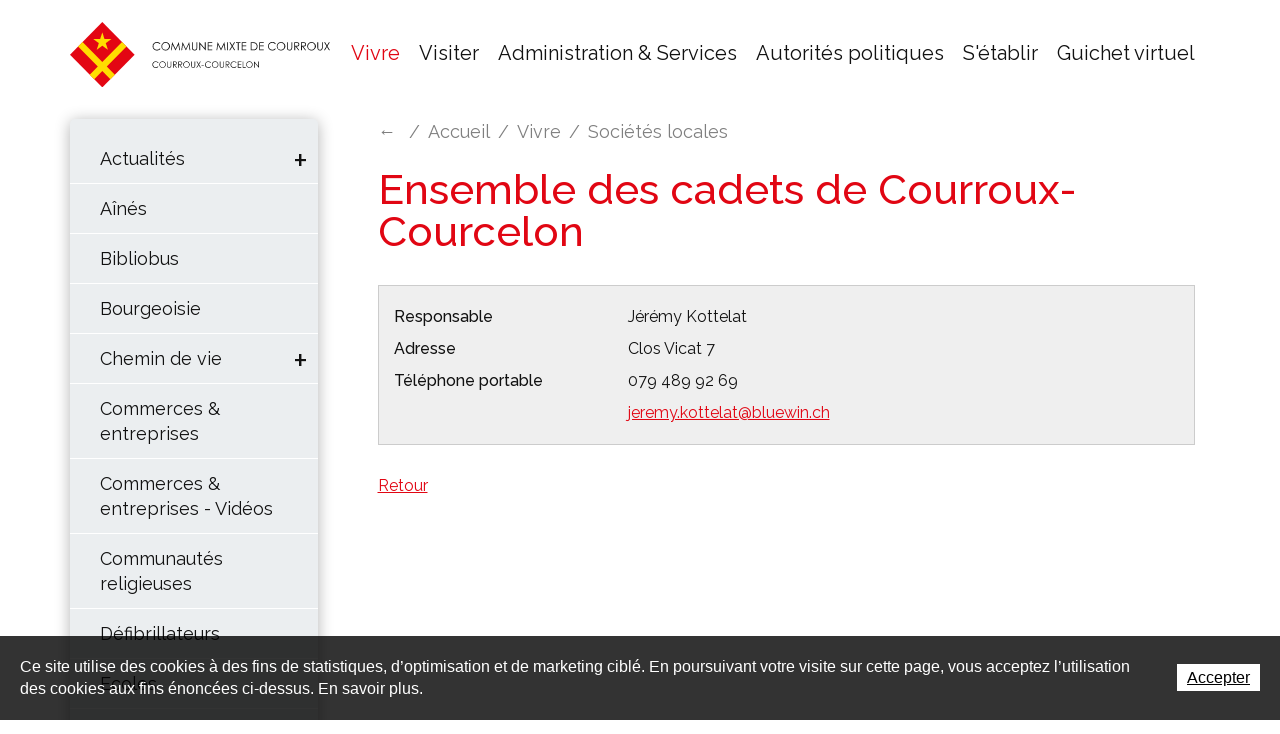

--- FILE ---
content_type: text/html; charset=utf-8
request_url: https://www.courroux.ch/fr/Vivre/Societes-locales/Ensemble-des-cadets-de-Courroux-Courcelon.html
body_size: 18496
content:
<!DOCTYPE html>
<!--	// Powered by IceCube2.NET The most Time and Cost effective WCM - http://www.icecube2.net   -->
<html xmlns="http://www.w3.org/1999/xhtml" xmlns:fb="http://www.facebook.com/2008/fbml" lang="fr-CH" xml:lang="fr-CH">
<head><!-- ICVHDOC:620a77b2-0dc8-4c2c-bca4-d076513c594b,2.15.0.63,19.11.2025 20:51:55 -->
<!--V28 CSS3 buttons-->
<style type="text/css">
@font-face{ 
    font-family:'IceCubeIconsFont';font-weight:normal;font-style:normal; 
    src:url('//static-hostsolutions-ch.s3.amazonaws.com/IceCube/IceCubeIconsFont/IceCubeIconsFont.eot'); 
    src:url('//static-hostsolutions-ch.s3.amazonaws.com/IceCube/IceCubeIconsFont/IceCubeIconsFont.eot?#iefix') format('embedded-opentype'), 
        url('//static-hostsolutions-ch.s3.amazonaws.com/IceCube/IceCubeIconsFont/IceCubeIconsFont.woff') format('woff'), 
        url('//static-hostsolutions-ch.s3.amazonaws.com/IceCube/IceCubeIconsFont/IceCubeIconsFont.ttf') format('truetype'), 
        url('//static-hostsolutions-ch.s3.amazonaws.com/IceCube/IceCubeIconsFont/IceCubeIconsFont.svg#IceCubeIconsFont') format('svg');     
}
[data-icon]:before { font-family:'IceCubeIconsFont';content:attr(data-icon);speak:none;font-weight:normal;font-variant:normal;text-transform:none;line-height:1;-webkit-font-smoothing:antialiased;-moz-osx-font-smoothing:grayscale;margin-right:4px; }
</style>
<!--[if lte IE 7]><script type="text/javascript" src="//static-hostsolutions-ch.s3.amazonaws.com/IceCube/IceCubeIconsFont/lte-ie7.js"></script><![endif]-->

<!--/V28 CSS3 buttons-->




 
	<meta charset="utf-8">
	<meta http-equiv="x-ua-compatible" content="ie=edge">
	
	<title>Ensemble des cadets de Courroux-Courcelon</title>
	
	<meta name="viewport" content="width=device-width, initial-scale=1.0">
	
	<style type="text/css">
@charset "utf-8";
#navigation ul,.owl-carousel,.subnavigation ul{list-style-type:none}hr,img{border:0}body,figure{margin:0}.sr-only,td,th{padding:0}html{font-family:sans-serif;-ms-text-size-adjust:100%;-webkit-text-size-adjust:100%}article,aside,details,figcaption,figure,footer,header,hgroup,main,menu,nav,section,summary{display:block}audio,canvas,progress,video{display:inline-block;vertical-align:baseline}audio:not([controls]){display:none;height:0}[hidden],template{display:none}a{background-color:transparent}a:active,a:hover{outline:0}abbr[title]{border-bottom:1px dotted}b,optgroup,strong{font-weight:700}dfn{font-style:italic}mark{background:#ff0;color:#000}small{font-size:80%}sub,sup{font-size:75%;line-height:0;position:relative;vertical-align:baseline}.container-table,img{vertical-align:middle}sup{top:-.5em}sub{bottom:-.25em}svg:not(:root){overflow:hidden}hr{-webkit-box-sizing:content-box;-moz-box-sizing:content-box;box-sizing:content-box;height:0;margin-top:20px;margin-bottom:20px;border-top:1px solid #eee}pre,textarea{overflow:auto}code,kbd,pre,samp{font-family:monospace,monospace;font-size:1em}button,input,optgroup,select,textarea{color:inherit;font:inherit;margin:0}button,html input[type=button],input[type=reset],input[type=submit]{-webkit-appearance:button;cursor:pointer}button[disabled],html input[disabled]{cursor:default}button::-moz-focus-inner,input::-moz-focus-inner{border:0;padding:0}input[type=checkbox],input[type=radio]{-webkit-box-sizing:border-box;-moz-box-sizing:border-box;box-sizing:border-box;padding:0;vertical-align:sub}input[type=number]::-webkit-inner-spin-button,input[type=number]::-webkit-outer-spin-button{height:auto}input[type=search]{-webkit-appearance:textfield;-webkit-box-sizing:content-box;-moz-box-sizing:content-box;box-sizing:content-box}input[type=search]::-webkit-search-cancel-button,input[type=search]::-webkit-search-decoration{-webkit-appearance:none}table{border-collapse:collapse;border-spacing:0}*,:after,:before{-webkit-box-sizing:border-box;-moz-box-sizing:border-box;box-sizing:border-box}button,input,select,textarea{font-family:inherit;font-size:inherit;line-height:inherit}.img-responsive{display:block;max-width:100%;height:auto}.breadcrumb>li,.list-inline>li,.pagination{display:inline-block}.img-circle{border-radius:50%}.sr-only{position:absolute;width:1px;height:1px;margin:-1px;overflow:hidden;clip:rect(0,0,0,0);border:0}.sr-only-focusable:active,.sr-only-focusable:focus{position:static;width:auto;height:auto;margin:0;overflow:visible;clip:auto}.container,.container-fluid{margin-right:auto;margin-left:auto;padding-left:15px;padding-right:15px}.list-inline,.list-unstyled{padding-left:0;list-style:none}[role=button]{cursor:pointer}ol,ul{margin-top:0;margin-bottom:10px}ol ol,ol ul,ul ol,ul ul{margin-bottom:0}.list-inline{margin-left:-5px}.list-inline>li{padding-right:5px;padding-left:5px}.row{margin-left:-15px;margin-right:-15px}@media (min-width:768px){.container,.og-expander-inner{width:100%;padding-left:15px;padding-right:15px}}@media (min-width:992px){.container,.og-expander-inner{width:970px;padding-left:15px;padding-right:15px}}@media (min-width:1200px){.container,.og-expander-inner{width:1170px}}@media (min-width:1400px){.container,.og-expander-inner{width:1370px}.container,.container-fluid,.og-expander-inner{padding-left:15px;padding-right:15px}.row{margin-left:-15px;margin-right:-15px}}@media screen and (min-width:1600px){.container,.og-expander-inner{width:1570px}}@media screen and (min-width:1800px){.container,.og-expander-inner{width:1770px}}.col-lg-1,.col-lg-10,.col-lg-11,.col-lg-12,.col-lg-2,.col-lg-3,.col-lg-4,.col-lg-5,.col-lg-6,.col-lg-7,.col-lg-8,.col-lg-9,.col-md-1,.col-md-10,.col-md-11,.col-md-12,.col-md-2,.col-md-3,.col-md-4,.col-md-5,.col-md-6,.col-md-7,.col-md-8,.col-md-9,.col-sm-1,.col-sm-10,.col-sm-11,.col-sm-12,.col-sm-2,.col-sm-3,.col-sm-4,.col-sm-5,.col-sm-6,.col-sm-7,.col-sm-8,.col-sm-9,.col-xs-1,.col-xs-10,.col-xs-11,.col-xs-12,.col-xs-2,.col-xs-3,.col-xs-4,.col-xs-5,.col-xs-6,.col-xs-7,.col-xs-8,.col-xs-9{position:relative;min-height:1px;padding-left:15px;padding-right:15px}@media (min-width:1400px){.col-lg-1,.col-lg-10,.col-lg-11,.col-lg-12,.col-lg-2,.col-lg-3,.col-lg-4,.col-lg-5,.col-lg-6,.col-lg-7,.col-lg-8,.col-lg-9,.col-md-1,.col-md-10,.col-md-11,.col-md-12,.col-md-2,.col-md-3,.col-md-4,.col-md-5,.col-md-6,.col-md-7,.col-md-8,.col-md-9,.col-sm-1,.col-sm-10,.col-sm-11,.col-sm-12,.col-sm-2,.col-sm-3,.col-sm-4,.col-sm-5,.col-sm-6,.col-sm-7,.col-sm-8,.col-sm-9,.col-xs-1,.col-xs-10,.col-xs-11,.col-xs-12,.col-xs-2,.col-xs-3,.col-xs-4,.col-xs-5,.col-xs-6,.col-xs-7,.col-xs-8,.col-xs-9{padding-left:15px;padding-right:15px}}.col-xs-1,.col-xs-10,.col-xs-11,.col-xs-12,.col-xs-2,.col-xs-3,.col-xs-4,.col-xs-5,.col-xs-6,.col-xs-7,.col-xs-8,.col-xs-9{float:left}.col-xs-12{width:100%}.col-xs-11{width:91.66666667%}.col-xs-10{width:83.33333333%}.col-xs-9{width:75%}.col-xs-8{width:66.66666667%}.col-xs-7{width:58.33333333%}.col-xs-6{width:50%}.col-xs-5{width:41.66666667%}.col-xs-4{width:33.33333333%}.col-xs-3{width:25%}.col-xs-2{width:16.66666667%}.col-xs-1{width:8.33333333%}.col-xs-pull-12{right:100%}.col-xs-pull-11{right:91.66666667%}.col-xs-pull-10{right:83.33333333%}.col-xs-pull-9{right:75%}.col-xs-pull-8{right:66.66666667%}.col-xs-pull-7{right:58.33333333%}.col-xs-pull-6{right:50%}.col-xs-pull-5{right:41.66666667%}.col-xs-pull-4{right:33.33333333%}.col-xs-pull-3{right:25%}.col-xs-pull-2{right:16.66666667%}.col-xs-pull-1{right:8.33333333%}.col-xs-pull-0{right:auto}.col-xs-push-12{left:100%}.col-xs-push-11{left:91.66666667%}.col-xs-push-10{left:83.33333333%}.col-xs-push-9{left:75%}.col-xs-push-8{left:66.66666667%}.col-xs-push-7{left:58.33333333%}.col-xs-push-6{left:50%}.col-xs-push-5{left:41.66666667%}.col-xs-push-4{left:33.33333333%}.col-xs-push-3{left:25%}.col-xs-push-2{left:16.66666667%}.col-xs-push-1{left:8.33333333%}.col-xs-push-0{left:auto}.col-xs-offset-12{margin-left:100%}.col-xs-offset-11{margin-left:91.66666667%}.col-xs-offset-10{margin-left:83.33333333%}.col-xs-offset-9{margin-left:75%}.col-xs-offset-8{margin-left:66.66666667%}.col-xs-offset-7{margin-left:58.33333333%}.col-xs-offset-6{margin-left:50%}.col-xs-offset-5{margin-left:41.66666667%}.col-xs-offset-4{margin-left:33.33333333%}.col-xs-offset-3{margin-left:25%}.col-xs-offset-2{margin-left:16.66666667%}.col-xs-offset-1{margin-left:8.33333333%}.col-xs-offset-0{margin-left:0}@media (min-width:768px){.col-sm-1,.col-sm-10,.col-sm-11,.col-sm-12,.col-sm-2,.col-sm-3,.col-sm-4,.col-sm-5,.col-sm-6,.col-sm-7,.col-sm-8,.col-sm-9{float:left}.col-sm-12{width:100%}.col-sm-11{width:91.66666667%}.col-sm-10{width:83.33333333%}.col-sm-9{width:75%}.col-sm-8{width:66.66666667%}.col-sm-7{width:58.33333333%}.col-sm-6{width:50%}.col-sm-5{width:41.66666667%}.col-sm-4{width:33.33333333%}.col-sm-3{width:25%}.col-sm-2{width:16.66666667%}.col-sm-1{width:8.33333333%}.col-sm-pull-12{right:100%}.col-sm-pull-11{right:91.66666667%}.col-sm-pull-10{right:83.33333333%}.col-sm-pull-9{right:75%}.col-sm-pull-8{right:66.66666667%}.col-sm-pull-7{right:58.33333333%}.col-sm-pull-6{right:50%}.col-sm-pull-5{right:41.66666667%}.col-sm-pull-4{right:33.33333333%}.col-sm-pull-3{right:25%}.col-sm-pull-2{right:16.66666667%}.col-sm-pull-1{right:8.33333333%}.col-sm-pull-0{right:auto}.col-sm-push-12{left:100%}.col-sm-push-11{left:91.66666667%}.col-sm-push-10{left:83.33333333%}.col-sm-push-9{left:75%}.col-sm-push-8{left:66.66666667%}.col-sm-push-7{left:58.33333333%}.col-sm-push-6{left:50%}.col-sm-push-5{left:41.66666667%}.col-sm-push-4{left:33.33333333%}.col-sm-push-3{left:25%}.col-sm-push-2{left:16.66666667%}.col-sm-push-1{left:8.33333333%}.col-sm-push-0{left:auto}.col-sm-offset-12{margin-left:100%}.col-sm-offset-11{margin-left:91.66666667%}.col-sm-offset-10{margin-left:83.33333333%}.col-sm-offset-9{margin-left:75%}.col-sm-offset-8{margin-left:66.66666667%}.col-sm-offset-7{margin-left:58.33333333%}.col-sm-offset-6{margin-left:50%}.col-sm-offset-5{margin-left:41.66666667%}.col-sm-offset-4{margin-left:33.33333333%}.col-sm-offset-3{margin-left:25%}.col-sm-offset-2{margin-left:16.66666667%}.col-sm-offset-1{margin-left:8.33333333%}.col-sm-offset-0{margin-left:0}}@media (min-width:992px){.col-md-1,.col-md-10,.col-md-11,.col-md-12,.col-md-2,.col-md-3,.col-md-4,.col-md-5,.col-md-6,.col-md-7,.col-md-8,.col-md-9{float:left}.col-md-12{width:100%}.col-md-11{width:91.66666667%}.col-md-10{width:83.33333333%}.col-md-9{width:75%}.col-md-8{width:66.66666667%}.col-md-7{width:58.33333333%}.col-md-6{width:50%}.col-md-5{width:41.66666667%}.col-md-4{width:33.33333333%}.col-md-3{width:25%}.col-md-2{width:16.66666667%}.col-md-1{width:8.33333333%}.col-md-pull-12{right:100%}.col-md-pull-11{right:91.66666667%}.col-md-pull-10{right:83.33333333%}.col-md-pull-9{right:75%}.col-md-pull-8{right:66.66666667%}.col-md-pull-7{right:58.33333333%}.col-md-pull-6{right:50%}.col-md-pull-5{right:41.66666667%}.col-md-pull-4{right:33.33333333%}.col-md-pull-3{right:25%}.col-md-pull-2{right:16.66666667%}.col-md-pull-1{right:8.33333333%}.col-md-pull-0{right:auto}.col-md-push-12{left:100%}.col-md-push-11{left:91.66666667%}.col-md-push-10{left:83.33333333%}.col-md-push-9{left:75%}.col-md-push-8{left:66.66666667%}.col-md-push-7{left:58.33333333%}.col-md-push-6{left:50%}.col-md-push-5{left:41.66666667%}.col-md-push-4{left:33.33333333%}.col-md-push-3{left:25%}.col-md-push-2{left:16.66666667%}.col-md-push-1{left:8.33333333%}.col-md-push-0{left:auto}.col-md-offset-12{margin-left:100%}.col-md-offset-11{margin-left:91.66666667%}.col-md-offset-10{margin-left:83.33333333%}.col-md-offset-9{margin-left:75%}.col-md-offset-8{margin-left:66.66666667%}.col-md-offset-7{margin-left:58.33333333%}.col-md-offset-6{margin-left:50%}.col-md-offset-5{margin-left:41.66666667%}.col-md-offset-4{margin-left:33.33333333%}.col-md-offset-3{margin-left:25%}.col-md-offset-2{margin-left:16.66666667%}.col-md-offset-1{margin-left:8.33333333%}.col-md-offset-0{margin-left:0}}@media (min-width:1200px){.col-lg-1,.col-lg-10,.col-lg-11,.col-lg-12,.col-lg-2,.col-lg-3,.col-lg-4,.col-lg-5,.col-lg-6,.col-lg-7,.col-lg-8,.col-lg-9{float:left}.col-lg-12{width:100%}.col-lg-11{width:91.66666667%}.col-lg-10{width:83.33333333%}.col-lg-9{width:75%}.col-lg-8{width:66.66666667%}.col-lg-7{width:58.33333333%}.col-lg-6{width:50%}.col-lg-5{width:41.66666667%}.col-lg-4{width:33.33333333%}.col-lg-3{width:25%}.col-lg-2{width:16.66666667%}.col-lg-1{width:8.33333333%}.col-lg-pull-12{right:100%}.col-lg-pull-11{right:91.66666667%}.col-lg-pull-10{right:83.33333333%}.col-lg-pull-9{right:75%}.col-lg-pull-8{right:66.66666667%}.col-lg-pull-7{right:58.33333333%}.col-lg-pull-6{right:50%}.col-lg-pull-5{right:41.66666667%}.col-lg-pull-4{right:33.33333333%}.col-lg-pull-3{right:25%}.col-lg-pull-2{right:16.66666667%}.col-lg-pull-1{right:8.33333333%}.col-lg-pull-0{right:auto}.col-lg-push-12{left:100%}.col-lg-push-11{left:91.66666667%}.col-lg-push-10{left:83.33333333%}.col-lg-push-9{left:75%}.col-lg-push-8{left:66.66666667%}.col-lg-push-7{left:58.33333333%}.col-lg-push-6{left:50%}.col-lg-push-5{left:41.66666667%}.col-lg-push-4{left:33.33333333%}.col-lg-push-3{left:25%}.col-lg-push-2{left:16.66666667%}.col-lg-push-1{left:8.33333333%}.col-lg-push-0{left:auto}.col-lg-offset-12{margin-left:100%}.col-lg-offset-11{margin-left:91.66666667%}.col-lg-offset-10{margin-left:83.33333333%}.col-lg-offset-9{margin-left:75%}.col-lg-offset-8{margin-left:66.66666667%}.col-lg-offset-7{margin-left:58.33333333%}.col-lg-offset-6{margin-left:50%}.col-lg-offset-5{margin-left:41.66666667%}.col-lg-offset-4{margin-left:33.33333333%}.col-lg-offset-3{margin-left:25%}.col-lg-offset-2{margin-left:16.66666667%}.col-lg-offset-1{margin-left:8.33333333%}.col-lg-offset-0{margin-left:0}}.fade{opacity:0;-webkit-transition:opacity .15s linear;-o-transition:opacity .15s linear;transition:opacity .15s linear}.fade.in{opacity:1}.collapse{display:none}.collapse.in{display:block}tr.collapse.in{display:table-row}tbody.collapse.in{display:table-row-group}.collapsing{position:relative;height:0;overflow:hidden;-webkit-transition-property:height,visibility;-o-transition-property:height,visibility;transition-property:height,visibility;-webkit-transition-duration:.35s;-o-transition-duration:.35s;transition-duration:.35s;-webkit-transition-timing-function:ease;-o-transition-timing-function:ease;transition-timing-function:ease}.pagination{padding-left:0;margin:20px 0;border-radius:4px}.pagination>li{display:inline}.pagination>li>a,.pagination>li>span{position:relative;float:left;padding:6px 12px;line-height:1.42857143;text-decoration:none;color:#337ab7;background-color:#fff;border:1px solid #ddd;margin-left:-1px}.pagination>li:first-child>a,.pagination>li:first-child>span{margin-left:0;border-bottom-left-radius:4px;border-top-left-radius:4px}.pagination>li:last-child>a,.pagination>li:last-child>span{border-bottom-right-radius:4px;border-top-right-radius:4px}.pagination>li>a:focus,.pagination>li>a:hover,.pagination>li>span:focus,.pagination>li>span:hover{z-index:2;color:#23527c;background-color:#eee;border-color:#ddd}.pagination>.active>a,.pagination>.active>a:focus,.pagination>.active>a:hover,.pagination>.active>span,.pagination>.active>span:focus,.pagination>.active>span:hover{z-index:3;color:#fff;background-color:#337ab7;border-color:#337ab7;cursor:default}.pagination>.disabled>a,.pagination>.disabled>a:focus,.pagination>.disabled>a:hover,.pagination>.disabled>span,.pagination>.disabled>span:focus,.pagination>.disabled>span:hover{color:#777;background-color:#fff;border-color:#ddd;cursor:not-allowed}.pagination-lg>li>a,.pagination-lg>li>span{padding:10px 16px;font-size:18px;line-height:1.3333333}.pagination-lg>li:first-child>a,.pagination-lg>li:first-child>span{border-bottom-left-radius:6px;border-top-left-radius:6px}.pagination-lg>li:last-child>a,.pagination-lg>li:last-child>span{border-bottom-right-radius:6px;border-top-right-radius:6px}.pagination-sm>li>a,.pagination-sm>li>span{padding:5px 10px;font-size:12px;line-height:1.5}.pagination-sm>li:first-child>a,.pagination-sm>li:first-child>span{border-bottom-left-radius:3px;border-top-left-radius:3px}.pagination-sm>li:last-child>a,.pagination-sm>li:last-child>span{border-bottom-right-radius:3px;border-top-right-radius:3px}.clearfix:after,.clearfix:before,.container-fluid:after,.container-fluid:before,.container:after,.container:before,.row:after,.row:before{content:" ";display:table}.center-block,.content .row:after,.content .row:before,.row.d-flex:after,.row.d-flex:before{display:block}.clearfix:after,.container-fluid:after,.container:after,.row:after{clear:both}.center-block{margin-left:auto;margin-right:auto}.owl-carousel,.owl-carousel ul{margin:0;padding:0}.pull-right{float:right!important}.pull-left{float:left!important}.hide{display:none!important}.show{display:block!important}.hidden,.visible-lg,.visible-lg-block,.visible-lg-inline,.visible-lg-inline-block,.visible-md,.visible-md-block,.visible-md-inline,.visible-md-inline-block,.visible-sm,.visible-sm-block,.visible-sm-inline,.visible-sm-inline-block,.visible-xl-block,.visible-xs,.visible-xs-block,.visible-xs-inline,.visible-xs-inline-block{display:none!important}.invisible{visibility:hidden}.text-hide{font:0/0 a;color:transparent;text-shadow:none;background-color:transparent;border:0}.default-title-red,.wysiwyg-red,a,a:hover{color:#f0f}.affix{position:fixed}@media (max-width:767px){.visible-xs{display:block!important}table.visible-xs{display:table!important}tr.visible-xs{display:table-row!important}td.visible-xs,th.visible-xs{display:table-cell!important}.visible-xs-block{display:block!important}.visible-xs-inline{display:inline!important}.visible-xs-inline-block{display:inline-block!important}}@media (min-width:768px) and (max-width:991px){.visible-sm{display:block!important}table.visible-sm{display:table!important}tr.visible-sm{display:table-row!important}td.visible-sm,th.visible-sm{display:table-cell!important}.visible-sm-block{display:block!important}.visible-sm-inline{display:inline!important}.visible-sm-inline-block{display:inline-block!important}}@media (min-width:992px) and (max-width:1199px){.visible-md{display:block!important}table.visible-md{display:table!important}tr.visible-md{display:table-row!important}td.visible-md,th.visible-md{display:table-cell!important}.visible-md-block{display:block!important}.visible-md-inline{display:inline!important}.visible-md-inline-block{display:inline-block!important}}@media (min-width:1200px){.visible-lg{display:block!important}table.visible-lg{display:table!important}tr.visible-lg{display:table-row!important}td.visible-lg,th.visible-lg{display:table-cell!important}.visible-lg-block{display:block!important}.visible-lg-inline{display:inline!important}.visible-lg-inline-block{display:inline-block!important}.hidden-lg{display:none!important}}@media (min-width:1400px){.visible-xl-block{display:block!important}}@media (max-width:767px){.hidden-xs{display:none!important}}@media (min-width:768px) and (max-width:991px){.hidden-sm{display:none!important}}@media (min-width:992px) and (max-width:1199px){.hidden-md{display:none!important}}.visible-print{display:none!important}@media print{.visible-print{display:block!important}table.visible-print{display:table!important}tr.visible-print{display:table-row!important}td.visible-print,th.visible-print{display:table-cell!important}}.visible-print-block{display:none!important}@media print{.visible-print-block{display:block!important}}.visible-print-inline{display:none!important}@media print{.visible-print-inline{display:inline!important}}.visible-print-inline-block{display:none!important}@media print{.visible-print-inline-block{display:inline-block!important}.hidden-print{display:none!important}}.owl-carousel,.owl-carousel .owl-item{-webkit-tap-highlight-color:transparent;position:relative}.owl-carousel .animated{-webkit-animation-duration:1s;animation-duration:1s;-webkit-animation-fill-mode:both;animation-fill-mode:both}.owl-carousel .owl-animated-in{z-index:0}.owl-carousel .owl-animated-out{z-index:1}.owl-carousel .fadeOut{-webkit-animation-name:fadeOut;animation-name:fadeOut}@-webkit-keyframes fadeOut{0%{opacity:1}100%{opacity:0}}@keyframes fadeOut{0%{opacity:1}100%{opacity:0}}.owl-height{-webkit-transition:height .5s ease-in-out;-moz-transition:height .5s ease-in-out;-ms-transition:height .5s ease-in-out;-o-transition:height .5s ease-in-out;transition:height .5s ease-in-out}.owl-carousel{z-index:1}.owl-carousel .owl-stage{position:relative;-ms-touch-action:pan-Y}.owl-carousel .owl-stage:after{content:".";display:block;clear:both;visibility:hidden;line-height:0;height:0}.owl-carousel .owl-stage-outer{position:relative;overflow:hidden;-webkit-transform:translate3d(0,0,0)}.owl-carousel .owl-controls .owl-dot,.owl-carousel .owl-controls .owl-nav .owl-next,.owl-carousel .owl-controls .owl-nav .owl-prev{cursor:pointer;cursor:hand;-webkit-user-select:none;-khtml-user-select:none;-moz-user-select:none;-ms-user-select:none;user-select:none}.owl-carousel.owl-loaded{display:block}.owl-carousel.owl-loading{opacity:0;display:block}.owl-carousel .owl-refresh .owl-item,.owl-carousel .owl-video-playing .owl-video-play-icon,.owl-carousel .owl-video-playing .owl-video-tn{display:none}.owl-carousel.owl-hidden{opacity:0}.owl-carousel .owl-item{min-height:1px;float:left;-webkit-backface-visibility:hidden;-webkit-touch-callout:none;-webkit-user-select:none;-moz-user-select:none;-ms-user-select:none;user-select:none}.owl-carousel .owl-item img{display:block;width:100%;-webkit-transform-style:preserve-3d;transform-style:preserve-3d}.owl-carousel.owl-text-select-on .owl-item{-webkit-user-select:auto;-moz-user-select:auto;-ms-user-select:auto;user-select:auto}.owl-carousel .owl-grab{cursor:move;cursor:-webkit-grab;cursor:-o-grab;cursor:-ms-grab;cursor:grab}.owl-carousel.owl-rtl{direction:rtl}.owl-carousel.owl-rtl .owl-item{float:right}.no-js .owl-carousel{display:block}.owl-carousel .owl-item .owl-lazy{opacity:0;-webkit-transition:opacity .4s ease;-moz-transition:opacity .4s ease;-ms-transition:opacity .4s ease;-o-transition:opacity .4s ease;transition:opacity .4s ease}.owl-carousel .owl-video-wrapper{position:relative;height:100%;background:#000}.owl-carousel .owl-video-play-icon{position:absolute;height:80px;width:80px;left:50%;top:50%;margin-left:-40px;margin-top:-40px;background:url(owl.video.play.png) no-repeat;cursor:pointer;z-index:1;-webkit-backface-visibility:hidden;-webkit-transition:scale .1s ease;-moz-transition:scale .1s ease;-ms-transition:scale .1s ease;-o-transition:scale .1s ease;transition:scale .1s ease}.owl-carousel .owl-video-play-icon:hover{-webkit-transition:scale(1.3,1.3);-moz-transition:scale(1.3,1.3);-ms-transition:scale(1.3,1.3);-o-transition:scale(1.3,1.3);transition:scale(1.3,1.3)}.owl-carousel .owl-video-tn{opacity:0;height:100%;background-position:center center;background-repeat:no-repeat;-webkit-background-size:contain;-moz-background-size:contain;-o-background-size:contain;background-size:contain;-webkit-transition:opacity .4s ease;-moz-transition:opacity .4s ease;-ms-transition:opacity .4s ease;-o-transition:opacity .4s ease;transition:opacity .4s ease}.owl-carousel .owl-video-frame{position:relative;z-index:1}


@font-face{font-family:'MainFont';src:url('/Htdocs/Fonts/MainFont2.woff?cjbjl1') format('woff');font-weight:normal;font-style:normal;font-display:swap;}
[class^="icon-"], [class*=" icon-"]{font-family:'MainFont',arial !important;speak:none;font-style:normal;font-weight:normal;font-variant:normal;text-transform:none;line-height: 1;-webkit-font-smoothing:antialiased;-moz-osx-font-smoothing:grayscale;}
.icon-arrow-right:before{content:"\e900";}
.icon-booking:before{content:"\e902";}
.icon-facebook:before{content:"\e901";}
.icon-icon-up:before{content:"\e905";}
.icon-lifeline-icon-1:before{content:"\e906";}
.icon-lifeline-icon-2:before{content:"\e907";}
.icon-lifeline-icon-3:before{content:"\e908";}
.icon-lifeline-icon-4:before{content:"\e909";}
.icon-lifeline-icon-5:before{content:"\e90a";}
.icon-lifeline-icon-6:before{content:"\e90b";}
.icon-lifeline-icon-7:before{content:"\e90c";}
.icon-maximize-window:before{content:"\e90d";}
.icon-search:before{content:"\e90e";}
.icon-virtual-office:before{content:"\e90f";}
.icon-wizard-header-1:before{content:"\e910";}
.icon-wizard-header-2:before{content:"\e911";}
.icon-wizard-header-3:before{content:"\e912";}
.icon-wizard-header-4:before{content:"\e903";}
.icon-wizard-header-5:before{content:"\e904";}
.icon-historyText:before{content:"\e913";}
.icon-historyPicture:before{content:"\e914";}
.icon-historyPlay:before{content:"\e915";}


.BlocSlideshow .owl-dots{text-align:center;width:100%;padding:1em 0}
.BlocSlideshow .owl-dot{display:inline-block;width:32px;height:32px;margin:0 4px;border-radius:30px;border:2px solid rgba(0,0,0,.2);position:relative;transition:all ease .2s;cursor:pointer}
.BlocSlideshow .owl-dot.active{border:2px solid rgba(0,0,0,.35)}
.BlocSlideshow .owl-dot span{position:absolute;left:-40px;top:4px;display:block;height:20px;width:20px;border-radius:30px;opacity:0;background:#f0f;transition:all ease .2s}
.BlocSlideshow .owl-dot.active span{opacity:1;left:4px}
.owl-carousel{display:block;margin:0;width:auto;overflow:hidden;-ms-touch-action:pan-y;touch-action:pan-y}
.owl-carousel:after{content:'';clear:both;display:block}
.owl-carousel .item{float:none;padding:0}
.BlocSlideshow .owl-carousel .item{padding:0}
.owl-carousel .item img{width:100%}
html{background-color:#fff;font-size:62.5%;font-weight:400;overflow-y:scroll;scroll-behavior:smooth}
html.nav-flip{overflow:hidden;height:100vh}
body{color:#111;font-size:16px;line-height:1.4;font-family:'Raleway',sans-serif}
a,input,button,select{outline:none}
a,a:hover{color:#e10613}
a:hover{text-decoration:underline}
h1,.wysiwyg-h1,.wysiwyg-pageTitle,.default-title{color:#e10613;font-family:'Raleway',sans-serif;font-size:42px;font-weight:500;line-height:1em;margin-top:.83em;margin-bottom:3.2rem;text-transform:initial!important}
.pageTitle{margin-top:0;}
.home .pageTitle{text-transform:uppercase !important;color:#000;border-bottom:solid 3px #000;text-align:center;margin-bottom:0;margin-top:40px;}
.default-title span{color:#727373}
.default-title span .smaller{font-size:2rem}
.default-title span .smaller a{color:inherit;text-decoration:none}
.default-title span .smaller a:hover{color:inherit;text-decoration:underline}
.wysiwyg-h1{font-size:4rem}
h2,.wysiwyg-h2,.default-subtitle{color:#2E2E2E;font-weight:400;font-size:32px;line-height:1em;margin-bottom:.5em;font-family:'Raleway',sans-serif}
.default-title,.default-subtitle{margin-top:0;}
.wysiwyg-h2,.default-subtitle{color:#e10613;font-family:'Raleway',sans-serif}
.inside .wysiwyg-h2{color:#2E2E2E;font-family:'Raleway',sans-serif}
h3,.wysiwyg-h3{color:#2E2E2E;font-size:3rem;font-weight:400;line-height:1em;margin-bottom:1em;font-family:'Raleway',sans-serif}
b,strong,.wysiwyg-bold{font-weight:700}
p,ul,ol,dl{margin-bottom:1em}
ul ul,ol ol{margin-bottom:0}
dt{font-weight:700}
dd{margin:0}
dd:not(:last-child){margin-bottom:.5rem}
hr{border:none;border-bottom:3px solid #222;margin:10px 0}
blockquote{color:#e10613;margin-left:5rem}
blockquote p:last-of-type::after{content:close-quote;padding:0 0 0 .25em}
.cols{margin-bottom:2rem}
.cols > p:first-child{margin-top:0}
.BlocTable table{width:100%}
.BlocTable table caption{color:#212121;margin:1em}
.BlocTable table th{background-color:#e10613;color:#fff;font-weight:400;text-align:left;padding:5px 10px}
.BlocTable table td{border-bottom:1px solid #333;padding:5px 10px}
.BlocTable table td p{margin:0}
.BlocTable table tr:nth-child(even){background-color:#f2f2f2}
.BlocTable table tr:hover{background:#e9e4d7}
button{background:none;border:none}
input[type='checkbox'],input[type='radio']{vertical-align:initial}
svg{fill:currentColor}
.list-row{list-style:none;padding:0;margin:0}
.list-row li{display:inline-block}
.list-row--dotted li:not(:last-child)::after{content:'.';padding:0 2px;position:relative;left:2px}
.list-row--dotted li:first-child::after{content:'|';padding:0 12px;position:relative;left:2px}
.social-icons--light a{color:#fff}
.social-icons--dark a{color:#212121}
.social-icons__icon:not(:last-child){margin-right:1rem}
.social-icons__link:hover{color:#b1a276}
.social-icons{display:inline-block}
.social-icons__icon{width:25px;height:25px;float:left}
.social-icons__icon a{display:inline-block;width:25px;height:25px;position:relative;font-size:0;float:left}
.social-icons__icon a.facebook{background-image:url(../Images/facebook-icon.svg);background-repeat:no-repeat;background-position:center center;background-size:cover}
.social-icons__icon a.instagram{background-image:url(../Images/instagram-icon.svg);background-repeat:no-repeat;background-position:center center;background-size:cover}
.social-icons__icon a svg,.social-icons__icon a img{position:absolute;left:0}
.home .header{position:relative;overflow:hidden;height:100vh}
.header{background:#2D2D2D;position:relative}
.logo__link{display:inline-block;width:180px;-webkit-transition:none;-moz-transition:none;-khtml-transition:none;-o-transition:none;-ms-transition:none;transition:none}
.header__languages{display:none}
.language{color:#fff;font-size:1.4rem;text-transform:uppercase;font-weight:300}
.language a{color:#fff;text-decoration:none}
.language a:hover{text-decoration:underline}
.language--active a{color:#e10613}
.header__social{display:none}
.navbar-toggle{background:none!important;padding:0;position:absolute;right:15px;top:25px;width:40px;height:40px;outline:none}
.navbar-toggle .icon-bar{display:block;position:absolute;margin:0!important;height:3px;width:100%;background:#111;opacity:1;left:0;transform:rotate(0deg);transition:.2s ease-in-out}
.icon-bar:nth-child(1){top:8px}
.icon-bar:nth-child(2),.icon-bar:nth-child(3){top:18px}
.icon-bar:nth-child(4){top:28px}
.flip .icon-bar:nth-child(1){top:0;width:0;left:50%;opacity:0}
.flip .icon-bar:nth-child(2){transform:rotate(45deg)}
.flip .icon-bar:nth-child(3){transform:rotate(-45deg)}
.flip .icon-bar:nth-child(4){top:18px;width:0;left:50%;opacity:0}
.close{position:relative;display:inline-block;width:100%;height:100%;overflow:hidden}
.close::before{content:'';position:absolute;height:2px;width:100%;top:50%;left:0;margin-top:-1px;background:#fff;transform:rotate(45deg)}
.close::after{content:'';position:absolute;height:2px;width:100%;top:50%;left:0;margin-top:-1px;background:#fff;transform:rotate(-45deg)}
.navigation{margin:0 -20px;font-size:1.6rem;font-family:'Raleway',sans-serif}
.navigation__content{display:none;text-align:center}
.navigation--flip{background:#fff;height:100vh;overflow-y:scroll;padding-bottom:3rem}
.navigation--flip .navigation__content{display:block;padding-bottom:3rem}
.navigation--flip .navigation__content ul{margin-bottom:2rem}
.navigation > ul{display:none;list-style:none;margin:0 0 2rem;padding-left:15px;padding-right:15px;padding-top:15px}
.level0:not(:last-child){border-bottom:1px solid rgba(255,255,255,0.4)}
.level0 > a{color:#111;display:block;padding:8px 10px;text-decoration:none;font-size:1.8rem;transition:background-color .2s ease}
.level0.selected > a{color:#e10613}
.level0.is-active > .subnav__toggle{display:none;transform:scale(0.5) rotate(0)}
.navigation .children{background:rgba(0,0,0,0.4);display:none;list-style:none;margin:0;padding:0}
.subnav__toggle{position:absolute;right:5px;top:7px;pointer-events:none;transition:transform .2s ease,opacity .2s ease;transform:scale(0.5) rotate(135deg);width:32px;height:32px;z-index:100}
.level1 > a{color:#fff;display:block;padding:.5rem 1rem;text-decoration:none;z-index:1;position:relative;}
.level1 > a:hover,.level2 > a:hover{color:#e10613}
.level1.selected > a{color:#e10613;position:relative;z-index:1;}



.imgHeaderHome{position:absolute;top:0;left:0;width:100%;height:100%;}
.imgHeaderHome img{position:absolute;left:50%;transform:translate(-50%);display:block;width:auto;min-width:100%;min-height:100%;height:auto;z-index:1}
.header-wrapper .wizard-contentTable .wizard-contentTableCell{z-index:2;position:relative;}

.wizard-content{font-family:'Raleway',sans-serif}
.wizard-menu{list-style-type:none;width:100%;padding:0;margin:0;text-align:center;display:none}
.wizard-menu.active{display:inline-block}
.wizard-back-wrapper{display:inline-block;width:100%;text-align:center;height:70px}
.wizard-back-wrapper .wizard-back{background-color:rgba(0,0,0,0.6);font-size:2.2rem;color:#FFF;display:inline-block;opacity:0;height:0;padding:0;width:0;top:5px;opacity:0;border-radius:3px;cursor:pointer;position:relative}
.wizard-back-wrapper .wizard-back.active{opacity:1;height:auto;width:auto;padding:2px 10px 2px 60px}
.wizard-back-wrapper .wizard-back:hover{background-color:#e10613}
.wizard-back-wrapper .wizard-back:before{content:'';display:inline-block;width:39px;background:url(../Images/back-icon.svg) left center no-repeat;height:46px;position:absolute;left:10px;top:0}
.wizard-menu li{display:inline-block;width:100%;text-align:center}
.wizard-menu li .wizard-link{display:inline-block;width:100%;text-align:left;padding:10px 5px;border-bottom:solid 1px rgba(255,255,255,0.4);background:#fff}
.wizard-menu li .wizard-link-icon{width:41px;height:41px;background-color:transparent;display:-ms-flexbox;display:-webkit-flex;display:flex;-ms-flex-align:center;-webkit-align-items:center;-webkit-box-align:center;align-items:center;-webkit-transition:all .3s ease-in-out;-moz-transition:all .3s ease-in-out;-khtml-transition:all .3s ease-in-out;-o-transition:all .3s ease-in-out;-ms-transition:all .3s ease-in-out;transition:all .3s ease-in-out}
.wizard-menu li .wizard-link-icon .icon-wrapper{width:41px;height:41px;background-repeat:no-repeat;background-size:contain;background-position:center center;width:100%;display:flex}
.wizard-menu li .wizard-link-icon .icon-wrapper svg,.wizard-menu li .wizard-link-icon .icon-wrapper img{max-width:40px;max-height:40px;display:inline-block;margin:auto}
.wizard-menu li .wizard-link a{text-decoration:none}
.wizard-menu li .wizard-link span{font-size:2.4rem;text-decoration:none;color:#111;padding:5px;display:inline-block;height:32px;line-height:20px;margin-top:4px;margin-left:5px}
.wizard-menu li .wizard-link .icon-wrapper span{font-size:41px;}
.wizard-menu li .wizard-link:hover span{color:#e10613}
.scroll-down{display:none}
.banner-section img{width:100%}
.banner-section .breadcrumbs{display:none}
.sub-nav-title{font-family:'Raleway',sans-serif;font-size:2.6rem}
.sub-nav{list-style-type:none;padding:0}
.sub-nav li a{position:relative;font-size:2.6rem;text-decoration:none;color:#212121;border-bottom:solid 3px transparent;padding-bottom:2px;font-family:'Raleway',sans-serif}
.sub-nav li a.active,.sub-nav li a:hover{color:#e10613}
.sub-nav li a.active{border-bottom:solid 3px #e10613}
.owl-carousel{overflow:visible}
.owl-carousel .disabled{display:none!important}
.header-wrapper .menuContainer{background:#fff;padding-top:22px;padding-bottom:22px;position:relative}
.logo .logo__link img{width:100%}
.wizard-content .wizard-title{font-size:7.2rem;line-height:1.2;font-weight:900;color:#fff;text-shadow:0 2px 20px rgba(0,0,0,0.6);text-transform:uppercase}
.wizard-content .wizard-search{margin-top:30px}
.wizard-content .wizard-search .input-group{position:relative}
.wizard-content .wizard-search .form-control{display:block;width:100%;padding-left:30px;padding-right:60px;height:68px;border:0}
.wizard-content .wizard-search .input-group button{background:transparent;border:0;position:absolute;right:0;top:0;height:100%;width:60px;text-align:center;color:#000;}
.wizard-content .wizard-search .btn span.icon-search{right:9px;position:relative;font-size:20px;top:4px;}

.sideMenu{padding-top:10px;padding-right:30px;}
.sideMenu>ul{box-shadow:0 2px 15px rgba(0, 0, 0, 0.3);background-color:#ebeef0;padding-top:15px;padding-bottom:15px;border-radius:5px;}
.sideMenu>ul li{border-bottom:1px solid white;}
.sideMenu>ul li.last{border-bottom:0;}
.sideMenu>ul li a,.sideMenu>ul li a:hover{color:#111111;text-decoration:none;}
.sideMenu>ul li a.active,.sideMenu>ul li a:hover{color:#e10613;background:white;}
.sideMenu>ul li a.bigger{font-size:2.4rem;}
.sideMenu>ul li.selected > a.bigger,.sideMenu>ul li.selected > a{color:#e10613;}
.sideMenu>ul li a{padding:12px 30px;display:block;}
.sideMenu>ul li a[role="button"]{background:white;position:relative;color:#e10613;}
.sideMenu>ul li a[role="button"].collapsed{background:transparent;color:#111111;}
.sideMenu>ul li a[role="button"]:after{content:"-";position:absolute;right:10px;top:0px;font-size:3.5rem;}
.sideMenu>ul li a[role="button"].collapsed:after{content:"+";top:2px;}
.sideMenu>ul li ul{padding-left:30px;background:white;}
.sideMenu>ul>li>div.collapse{display:none;}
.sideMenu>ul>li.selected>div.collapse{display:block;}

.properties.events{background:#EFEFEF;border:solid 1px #CCC;padding:15px;margin-bottom:30px;}
.properties.events p{margin:10px 0;}
.properties.events span.titleCell{font-weight:500;display:block;}

/*.newsElOuter:nth-child(2n+1){clear:both;}*/
#InterestMap{height:400px;margin-bottom:40px;}

.filterInterestMap{margin-bottom:30px;border-top:solid 1px #e10613;border-bottom:solid 1px #e10613;padding:15px 0;}
.filterInterestMap .inputFIM{padding-right:5px;}
.filterInterestMap{font-size:16px;}

.directories-filter select{padding:5px;}
.directories-filter label{line-height:35px;padding-right:10px;display:none;}

.theme-item .index-az a{color:#999;}
.theme-item .index-az a:hover{color:#e10613;}

.loucarne-home-banner{width:220px;margin:10px 0 0 5px;}
.loucarne-home-banner img{width:100%;}
@media (min-width: 768px) {
.wizard-content .wizard-search .btn span.icon-search{font-size:28px;right:11px;}
.wizard-menu li{width:48%;float:left;margin-right:2%}
.wizard-menu li:nth-of-type(2n+0){margin-right:0}
.scroll-down{position:absolute;width:100%;left:0;bottom:10px;text-align:center}
.scroll-down a{text-decoration:none;border-radius:3px;padding:25px 15px;background-color:rgba(0,0,0,0.6);font-size:2.4rem;color:#FFF;cursor:pointer;position:relative;font-family:'Raleway',sans-serif}
.scroll-down a:active,.scroll-down a:hover{background-color:#e10613}
.scroll-down img{height:40px;margin-top:34px;position:relative}
.bounce{-moz-animation:bounce 3s infinite;-webkit-animation:bounce 3s infinite;animation:bounce 3s infinite}
.properties.events span.titleCell{display:inline-block;width:230px;}
.properties.events span.textCell{display:inline-block;}
.properties.events p{margin:0;padding:5px 0;}
}
@keyframes bounce {
0%,20%,50%,80%,100%{transform:translateY(0)}
40%{transform:translateY(-10px)}
60%{transform:translateY(-5px)}
}
.banner-section .breadcrumbs{display:block;font-size:1.8rem;padding:10px 0}
.banner-section .breadcrumbs ul{padding:0;margin:0;list-style-type:none}
.banner-section .breadcrumbs ul li{float:left;font-family:'Raleway',sans-serif}
.banner-section .breadcrumbs ul li:after{content:'/';margin:0 8px}
.banner-section .breadcrumbs ul li:last-of-type:after{display:none}
.banner-section .breadcrumbs ul li a{text-decoration:none}
.banner-section .breadcrumbs,.banner-section .breadcrumbs a{color:#7f7f7f}
.banner-section .breadcrumbs ul li a:active,.banner-section .breadcrumbs ul li a:hover{text-decoration:underline}
.sub-nav-title{display:inline-block;float:left}
.sub-nav{display:inline-block;margin-left:50px}
.sub-nav li{float:left}
.sub-nav li:after{content:'.';margin:0 20px;font-size:2.6rem}
.sub-nav li:last-of-type:after{display:none}
@media (min-width: 992px) and (max-width: 1199px) {
.wizard-content{max-width:975px;margin-left:auto;margin-right:auto}
.wizard-menu li .wizard-link{padding-top:34px;padding-bottom:30px}
}
@media (min-width: 992px) {
.logo{display:inline-block;float:left;margin-right:50px}
.logo .logo__link{display:inline-block}
.header-wrapper .wizard-contentTable{display:table;position:absolute;z-index:9;width:100%;height:100%;height:calc(100% - 110px);left:0}
.header-wrapper .wizard-contentTable .wizard-contentTableCell{display:table-cell;vertical-align:middle}
.wizard-menu{list-style-type:none;display:inline-block;width:100%;padding:0;margin:0;text-align:center;display:none;margin-top:35px}
.wizard-menu.active{margin-left:-10px;width:auto;display:block;margin-right:-10px}
.wizard-back-wrapper{height:160px}
.wizard-back-wrapper .wizard-back{background-color:rgba(0,0,0,0.6);font-size:2.4rem;color:#FFF;cursor:pointer;position:relative}
.wizard-back-wrapper .wizard-back.active{opacity:1;height:auto;width:auto;padding:15px 25px 15px 70px}
.wizard-back-wrapper .wizard-back:active,.wizard-back-wrapper .wizard-back:hover{background-color:#e10613}
.wizard-back-wrapper .wizard-back:before{content:'';display:inline-block;width:39px;background:url(../Images/back-icon.svg) left center no-repeat;height:72px;position:absolute;left:15px;top:0}
.wizard-menu li{width:20%;text-align:center;float:left;margin-right:0;padding-right:10px;padding-left:10px}
.wizard-menu li .wizard-link{text-align:center;border:none;text-decoration:none}
.wizard-menu li .wizard-link-icon{float:initial;margin:auto;margin-bottom:20px}
.wizard-menu li .wizard-link-icon .icon-wrapper{width:100%;display:flex}
.wizard-menu li .wizard-link-icon .icon-wrapper svg,.wizard-menu li .wizard-link-icon .icon-wrapper img{max-width:55px;max-height:55px;display:inline-block;margin:auto}
.wizard-menu li .wizard-link a{text-decoration:none}
.wizard-menu li .wizard-link span{border-radius:3px;padding:5px;margin-top:5px;margin-left:0}
.home-page-slider-additional-buttons-wrapper{display:flex;flex-wrap:wrap;}
.loucarne-home-banner{width:300px;margin:35px auto 0;}
.loucarne-home-banner img{width:100%;}
.scroll-down{display:block}
.header{padding:0}
.header__top{display:flex}
.header__languages{display:inline-block;float:left}
.header__bottom{display:inline-block;margin-top:2px}
.header__social{display:inline-block;float:right}
.navbar-toggle{display:none}
.navigation{margin:0;padding-top:5px}
.home .navigation{margin:0;margin-left:0}
.navigation > ul{display:block;margin:0}
.level0{border:none!important;display:inline-block}
.level0 > a{padding:0;margin-right:15px;font-size:1.8rem}
.level0.last > a{margin-right:0}
.level0> a:hover,.level0.is-active > a{color:#e10613!important;background-color:transparent}
.level0.is-active > a::after{display:block;content:'';position:absolute;top:100%;left:0;width:100%;height:10px;background-color:transparent}
.navigation .children{background-color:#afbdc4;padding:10px 15px;position:absolute;top:100%;left:0;min-width:240px;z-index:100;width:100%;}
.navigation .last .children{left:auto;right:0}
.subnav__toggle{display:none!important}
.level1{display:inline-block;width:100%}
.level1.last{border-bottom:0;}
.level1 > a,.level2 > a{display:inline-block;margin:0;color:#2E2E2E;font-size:2rem;line-height:1.4;padding:0;width:100%;text-decoration:none}
.level1 > a:hover,.level2 > a:hover{color:#e10613}
.level1,.level2{padding-top:10px;padding-bottom:10px}

.level1.has-sub > ul{display:none;}
.level2:last-child{padding-bottom:0}
.level2.selected>a{color:#e10613;}
.level1{border-bottom:2px solid #fff;position:relative;}
.level1.has-sub:before{display:block;content:"+";position:absolute;top:4px;right:0;font-size:3.5rem;padding-left:10px;padding-right:10px;cursor:pointer;}
.level1.has-sub:hover:before{color:#e10613;}
.level1.has-sub.open:before{content:"-";}


.level1 ul{padding-left:30px}
.navigation > ul{padding-top:0}
.wizard-menu li .wizard-link span{font-size:2rem;line-height:2.4rem;height:4.8rem;padding:0;margin-top:0}
.wizard-menu li .wizard-link .asTable{display:table;width:100%}
.wizard-menu li .wizard-link .asTable span{display:table-cell;text-align:center;vertical-align:middle}
}
@media (min-width: 1200px) {
.wizard-menu li .wizard-link{padding-top:43px;padding-bottom:38px}
.logo .logo__link{width:425px}
.navigation .children{padding:15px 15px;top:100%;width:100%}
.level1 > a{font-size:2.6rem;line-height:1.4}
.logo{margin-right:0}
.logo .logo__link{width:260px}
.level0 > a{font-size:2rem}
.navigation{padding-top:15px}
.wizard-content{width:1030px;margin:0 auto}
}
@media (min-width: 1400px) {
.logo .logo__link{width:425px}
.navigation{padding-top:30px}
.level0 > a{font-size:2.4rem}
}
@media (min-width: 1630px) {
.container,.og-expander-inner{width:1600px}
.level0 > a{margin-right:4rem}
.navigation .children >.container{padding-left:45px;padding-right:45px}
.navigation .children >.container >.row{margin-left:-45px;margin-right:-45px}
.navigation .children >.container >.row >.col-md-4{padding-left:45px;padding-right:45px}
}
@media (min-width: 992px) and (max-width: 1199px) {
.wizard-content{padding-left:15px;padding-right:15px}
.container,.og-expander-inner{width:100%}
}
@media (max-width: 991px) {
.header-wrapper .wizard-contentTable{display:table;position:absolute;z-index:9;width:100%;height:100%;height:calc(100% - 110px);left:0}
.header-wrapper .wizard-contentTable .wizard-contentTableCell{display:table-cell;vertical-align:middle}
.header .wizard-menu{margin-top:20px}
.header .wizard-menu li{margin-right:0;width:100%;margin-bottom:10px}
.wizard-menu li .wizard-link{background:none;border-bottom:0;padding-top:0;padding-bottom:0}
.wizard-menu li .wizard-link .wizard-link-icon{display:none}
.wizard-menu li .wizard-link span{padding:10px 16px;margin:0;background:#fff;display:inline-block;border-radius:5px;height:auto;font-size:20px}
.header .header__bottom,.header .header__bottom .navigation{float:none!important}
.header-wrapper .menuContainer{padding-top:10px;padding-bottom:10px}
.navbar-toggle{top:15px}
.navigation .children{background:none}
.level2{display:block}
.level1 > a,.level2 > a{display:block;color:#111;text-decoration:none;padding:8px 10px}
.level1 ul{padding-left:30px}
.navigation--flip{padding-bottom:60px;margin-top:10px;background-color:#afbdc4}
.navigation--flip >ul{padding-top:0;margin-left:-15px;margin-right:-15px}
.navigation--flip >ul >li{padding-left:15px;padding-right:15px}
.children.open-sub{background:#fff;margin-left:-15px;margin-right:-15px;padding-left:15px;padding-right:15px}
.level0 a{font-weight:500;font-size:2.4rem}
.level1 a{font-weight:500;font-size:2rem}
.level2 a{font-size:1.8rem;font-weight:400}
}
@media (max-width: 767px) {
.wizard-content .wizard-title{font-size:4.8rem}
.wizard-content .wizard-search .form-control{padding-left:15px;padding-right:30px;height:48px}
.wizard-content .wizard-search .input-group button{width:30px;background-position:center center;background-size:20px 20px}
.wizard-menu li .wizard-link span{font-size:16px}
}


</style>
	
	<meta name="description" content="Ensemble des cadets de Courroux-Courcelon" />
	<meta name="keywords" content="Commune de Courroux, Commune de Courcelon, commune jurassienne, bourgeoisie de Courroux-Courcelon" />
	<meta name="language" content="fr-CH" />
<meta name="generator" content="IceCube2.Net">		
<meta name="author" content="www.courroux.ch, Commune mixte de Courroux" /> 
<meta name="publisher" content="www.courroux.ch, Commune mixte de Courroux" />
<meta name="copyright" content="© 2025 Commune mixte de Courroux. Tous droits réservés" />




<meta property="og:type"   content="website" /> 
<meta property="og:url" content="https://www.courroux.ch/fr/Vivre/Societes-locales/Ensemble-des-cadets-de-Courroux-Courcelon.html" />
<meta property="og:title" content="Ensemble des cadets de Courroux-Courcelon" />
<meta property="og:description" content="Ensemble des cadets de Courroux-Courcelon"/>

<meta name="twitter:card" content="summary_large_image">
<meta name="twitter:url" content="https://www.courroux.ch/fr/Vivre/Societes-locales/Ensemble-des-cadets-de-Courroux-Courcelon.html">
<meta name="twitter:title" content="Ensemble des cadets de Courroux-Courcelon">
<meta name="twitter:description" content="Ensemble des cadets de Courroux-Courcelon">

<meta name = "seobility" content = "933cbb2270237db0e460fce08263d15e">

<!-- Fonts -->
<script>
	WebFontConfig={google:{families:['Raleway:400,500,900&display=swap']}};
	(function(d){var wf=d.createElement('script'),s=d.scripts[0];wf.src='https://ajax.googleapis.com/ajax/libs/webfont/1.6.26/webfont.js';wf.async=true;s.parentNode.insertBefore(wf,s);})(document);
</script>

<!-- Fav and touch icons -->	
<link href="/Htdocs/Images/ico/favicon.ico" rel="shortcut icon" type="image/x-icon" />
<link href="/Htdocs/Images/ico/favicon.ico" rel="icon" type="image/x-icon" />
<link rel="apple-touch-icon" sizes="180x180" href="/Htdocs/Images/ico/apple-touch-icon.png">
<link rel="icon" type="image/png" href="/Htdocs/Images/ico/favicon-32x32.png" sizes="32x32">
<link rel="mask-icon" href="/Htdocs/Images/ico/safari-pinned-tab.svg" color="#5bbad5">
<link rel="canonical" href="https://www.courroux.ch/fr/Vivre/Societes-locales/Ensemble-des-cadets-de-Courroux-Courcelon.html" />    
<link rel="alternate" type="application/rss+xml" title="RSS" href="/documents.rdf?idz=31&cid=9589" />
<link rel="stylesheet" href="//assets.courroux.ch/css_css_v25_910F27B19C8E83309E0C51B71E6AC1EA.cssx" media="none" onload="if(media!='all')media='all'">
<!-- Support IE pour picture -->
<script>if(/MSIE \d|Trident.*rv:/.test(navigator.userAgent)){var script=document.createElement('script');script.type='text/javascript';script.src='Scripts/javascript/picturefill.min.js';document.getElementsByTagName('head')[0].appendChild(script);}</script>	
	
</head>
<body class="IC2Render IC2Zone-31 IC2Nav-9802 int ">
	<script>
	// <![CDATA[ 	
	
/* Mécanisme de tracking
-------------------------------------------------------------- */
var _gaq = [];
//	Gtag
window.dataLayer = window.dataLayer || [];
function gtag(){dataLayer.push(arguments);}
var gtagId = 'G-BTHFCBQ92S'
gtag('js', new Date());
gtag('config', gtagId);

var TrackerCategory = document.location.pathname.substring(1).replace(/\.[a-zA-Z]+$/,'');
TrackerCategory += document.location.search.replace(/[?=&]/g,'/');
TrackerCategory = TrackerCategory.replace(/ReturnURL\/[^\/]*$/);

var Tracker = { 
	Category:TrackerCategory,  
	Providers:{
		'GA':function(category,action,label,value,id){	
			if(action && action.length>0){ 		
				value = (value)?value:1; 
				if(!this.IsEditionMode){
					gtag('event', action, {
						'event_category': category,
						'event_label': label,
						'value': value
					});
				}
			}
		},
		'IC2':function(category,action,label,value,id){
			if(window.console)
			console.log('Track:',{
				'category':category,
				'action':action,
				'label':label,
				'value':value,
				'id':id	
			});
		}		
	},
	TrackEvent:function(category,action,label,value,id)
	{			
		if(typeof(category)=="undefined"){ category=this.Category; }
		if(typeof(action)=="undefined"){ action=false; }
		if(typeof(label)=="undefined"){ label=false; }
		if(typeof(value)=="undefined"){ value=false; }
		if(typeof(id)=="undefined"){ id=this.ObjectID; }
		for(var p in this.Providers) {
			this.Providers[p](category,action,label,value,id);
		}
	},
	TrackShadowboxEvent:function(sb,action)
	{		
		if(sb.link && sb.player=='img'){
			var label_title = (sb.title!='')?sb.title:'Image';
			label_title+' - '+sb.content.replace(/\?puid=[^&]+/i,'');
			this.TrackEvent('Shadowbox',action,this.ResourceTitle+':'+label_title);
		}
	},
	TrackDownloadEvent:function(category,action,label,trackid)
	{			
		var org_ResourceID = this.ResourceID;
		this.ResourceID=trackid;  
		
		this.TrackEvent(category,action,label+':'+trackid);

		this.ResourceID=org_ResourceID; 
	},
	TrackMobileEvent:function(action,label,value,id)
	{		
		var path_nav = location.pathname.substring(1).replace(/\.[a-zA-Z]+$/,'');
		path_nav += location.search.replace(/[?=&]/g,'/');
		var path_hash = location.hash.substring(2);
		path_hash = path_hash.replace(/[?=&]/g,'/');
		path_hash = path_hash.replace(/\.aspx|\.html|\.htm/g,'');
		this.Category=(path_nav+path_hash).replace(/\/$/,'');		
		this.TrackEvent(this.Category,action,label,value,id);	 
	},
	TrackEComEvent: function(action,label,value)
	{
		if(typeof(value)=="undefined"){ value=1; }
		this.TrackEvent('Shop',action,label,value,-1);
	},
	TrackOpenForm: function(formID)
	{
		this.TrackEvent("Forms","OpenForm",formID,1);
	},
	TrackCompletedForm: function(formID)
	{
		this.TrackEvent("Forms","CompletedForm",formID,1);
	},
	TrackFormState: function(formID)
	{
		var url=top.location.href;		
		if(url.indexOf("sp.FormBuilderPart")>-1) {
			this.TrackCompletedForm(formID);
		}
		else {
			this.TrackOpenForm(formID);
		}
	}
	
};   
	var AllJSReference = new Array();
	// ]]>
	</script> 
		
	<div class="IC2Site">
		<div id="fb-root"></div>

		<header class="header" role="banner" id="top">
	<div class="header-wrapper">
		<div class="menuContainer">
			<div class="container clearfix">
				<div class="logo">
					<a href="/Scripts/index.aspx?idz=31" class="logo__link">
						<img src="/Htdocs/Images/logo.svg" />
					</a>
				</div>
				<div class="header__bottom pull-right">
					<button aria-controls="navigation" aria-expanded="false" class="navbar-toggle" type="button">
						<span class="icon-bar"></span><span class="icon-bar"></span><span class="icon-bar"></span><span class="icon-bar"></span><span class="sr-only">Afficher la navigation</span>
					</button>
					
<nav class="navigation pull-right" role="navigation" id="navigation">
	<ul>
	
		<li class="level0 first selected sub-menu"><a href="/fr/Vivre.html" target="_self">Vivre</a>
		
			<ul class="children">
			
				<li class="level1 first  has-sub"><a href="/fr/Vivre/Actualites.html" target="_self">Actualités</a>
				
					<ul class="children-2">
					
						<li class="level2 first "><a href="/fr/Vivre/Actualites/News.html" target="_self">News</a>
						
						</li>
					
						<li class="level2 last "><a href="/fr/Vivre/Actualites/Agenda.html" target="_self">Agenda</a>
						
						</li>
					
					</ul>
				
				</li>
			
				<li class="level1  "><a href="/fr/Vivre/Aines/Aines.html" target="_self">Aînés</a>
				
				</li>
			
				<li class="level1  "><a href="/fr/Vivre/Bibliobus/Bibliobus.html" target="_self">Bibliobus</a>
				
				</li>
			
				<li class="level1  "><a href="/fr/Vivre/Bourgeoisie/Bourgeoisie.html" target="_self">Bourgeoisie</a>
				
				</li>
			
				<li class="level1   has-sub"><a href="/fr/Vivre/Chemin-de-vie.html" target="_self">Chemin de vie</a>
				
					<ul class="children-2">
					
						<li class="level2 first "><a href="/fr/Vivre/Chemin-de-vie/Naissance/Naissance.html" target="_self">Naissance</a>
						
						</li>
					
						<li class="level2  "><a href="/fr/Vivre/Chemin-de-vie/Ecole-Formation/Ecole-formation.html" target="_self">Ecole & Formation</a>
						
						</li>
					
						<li class="level2  "><a href="/fr/Vivre/Chemin-de-vie/Travail/Travail.html" target="_self">Travail</a>
						
						</li>
					
						<li class="level2  "><a href="/fr/Vivre/Chemin-de-vie/Union/Union.html" target="_self">Union</a>
						
						</li>
					
						<li class="level2  "><a href="/fr/Vivre/Chemin-de-vie/Famille/Famille.html" target="_self">Famille</a>
						
						</li>
					
						<li class="level2  "><a href="/fr/Vivre/Chemin-de-vie/Retraite/Retraite.html" target="_self">Retraite</a>
						
						</li>
					
						<li class="level2 last "><a href="/fr/Vivre/Chemin-de-vie/Deces/Deces.html" target="_self">Décès</a>
						
						</li>
					
					</ul>
				
				</li>
			
				<li class="level1  "><a href="/fr/Vivre/Commerces-entreprises.html" target="_self">Commerces & entreprises</a>
				
				</li>
			
				<li class="level1  "><a href="/fr/Vivre/Commerces-entreprises-Videos/Artisans-Rue-de-la-Croix-Videos.html" target="_self">Commerces & entreprises - Vidéos</a>
				
				</li>
			
				<li class="level1  "><a href="/fr/Vivre/Communautes-religieuses/Communautes-religieuses.html" target="_self">Communautés religieuses</a>
				
				</li>
			
				<li class="level1  "><a href="/fr/Vivre/Defibrillateurs/ReaJura-Defibrillateurs-publics.html" target="_self">Défibrillateurs</a>
				
				</li>
			
				<li class="level1  "><a href="/fr/Vivre/Ecoles/Ecoles.html" target="_self">Ecoles</a>
				
				</li>
			
				<li class="level1  "><a href="/fr/Vivre/Infos-pratiques-liens/Infos-pratiques-Liens.html" target="_self">Infos pratiques & liens</a>
				
				</li>
			
				<li class="level1  "><a href="/fr/Vivre/La-Loucarne/La-Loucarne.html" target="_self">La Loucarne</a>
				
				</li>
			
				<li class="level1  "><a href="/fr/Vivre/Le-refrain-des-loups-Groupe-Harlem/Le-Refrain-des-Loups-Groupe-Harlem.html" target="_self">Le refrain des loups - Groupe Harlem</a>
				
				</li>
			
				<li class="level1  "><a href="/fr/Vivre/Loisirs.html" target="_self">Loisirs</a>
				
				</li>
			
				<li class="level1  "><a href="/fr/Vivre/Maison-de-l-enfance/Maison-de-l-enfance.html" target="_self">Maison de l'enfance</a>
				
				</li>
			
				<li class="level1  "><a href="/fr/Vivre/Puericulture/Puericulture.html" target="_self">Puériculture</a>
				
				</li>
			
				<li class="level1  selected"><a href="/fr/Vivre/Societes-locales.html" target="_self">Sociétés locales</a>
				
				</li>
			
				<li class="level1 last "><a href="/fr/Vivre/Transports-Mobilite/Transports-et-Mobilite.html" target="_self">Transports & Mobilité</a>
				
				</li>
			
			</ul>
		
		</li>
	
		<li class="level0   sub-menu"><a href="/fr/Visiter.html" target="_self">Visiter</a>
		
			<ul class="children">
			
				<li class="level1 first "><a href="/fr/Visiter/En-images/En-images.html" target="_self">En images</a>
				
				</li>
			
				<li class="level1  "><a href="/fr/Visiter/Hebergements-Chalets-Salles/Hebergements-Chalets-Salles.html" target="_self">Hébergements, Chalets & Salles</a>
				
				</li>
			
				<li class="level1  "><a href="/fr/Visiter/Histoire/Histoire.html" target="_self">Histoire</a>
				
				</li>
			
				<li class="level1  "><a href="/fr/Visiter/Points-d-interets.html" target="_self">Points d'intérêts</a>
				
				</li>
			
				<li class="level1  "><a href="/fr/Visiter/Restaurants/Restaurants.html" target="_self">Restaurants</a>
				
				</li>
			
				<li class="level1 last "><a href="/fr/Visiter/Tourisme-et-culture/A-voir.html" target="_self">Tourisme et culture</a>
				
				</li>
			
			</ul>
		
		</li>
	
		<li class="level0   sub-menu"><a href="/fr/Administration-Services/Bienvenue-dans-les-pages-de-l-administration.html" target="_self">Administration & Services</a>
		
			<ul class="children">
			
				<li class="level1 first "><a href="/fr/Administration/Agence-AVS/Agence-AVS.html" target="_self">Agence AVS</a>
				
				</li>
			
				<li class="level1  "><a href="/fr/Administration/Chiens/Chiens.html" target="_self">Chiens</a>
				
				</li>
			
				<li class="level1  "><a href="/fr/Administration/Secretariat-communal/Chomage/Chomage.html" target="_self">Chômage</a>
				
				</li>
			
				<li class="level1  "><a href="/fr/Administration/Cimetiere/Cimetiere.html" target="_self">Cimetière</a>
				
				</li>
			
				<li class="level1   has-sub"><a href="/fr/Administration/Controle-des-habitants/Controle-des-habitants.html" target="_self">Contrôle des habitants</a>
				
					<ul class="children-2">
					
						<li class="level2 first "><a href="/fr/Administration/Controle-des-habitants/Arrivees-Departs/Controle-des-habitants.html" target="_self">Arrivées & Départs</a>
						
						</li>
					
						<li class="level2  "><a href="/fr/Administration/Etat-civil/Etat-civil.html" target="_self">Etat civil</a>
						
						</li>
					
						<li class="level2  "><a href="/fr/Administration/Naturalisation/Naturalisation.html" target="_self">Naturalisation</a>
						
						</li>
					
						<li class="level2 last "><a href="/fr/Administration/Papiers-d-identite/Papiers-d-identite.html" target="_self">Papiers d'identité</a>
						
						</li>
					
					</ul>
				
				</li>
			
				<li class="level1  "><a href="/fr/Vivre/Maison-de-l-enfance.html" target="_self">Maison de l'Enfance</a>
				
				</li>
			
				<li class="level1  "><a href="/fr/Administration/Secretariat-communal/Permis-de-construire/Permis-de-construire.html" target="_self">Permis de construire</a>
				
				</li>
			
				<li class="level1   has-sub"><a href="/fr/Administration/Secretariat-communal.html" target="_self">Secrétariat communal</a>
				
					<ul class="children-2">
					
						<li class="level2 first "><a href="/fr/Administration/Secretariat-communal/Ressources-humaines-Offres-d-emplois/Ressources-humaines-Offres-d-emplois.html" target="_self">Ressources humaines & Offres d'emplois</a>
						
						</li>
					
					</ul>
				
				</li>
			
				<li class="level1  "><a href="/fr/Administration/Securite-locale/Securite-locale.html" target="_self">Sécurité locale</a>
				
				</li>
			
				<li class="level1   has-sub"><a href="/fr/Administration/Service-financier/Service-financier.html" target="_self">Service financier</a>
				
					<ul class="children-2">
					
						<li class="level2 first "><a href="/fr/Administration/Caisse-communale/Bourses-d-etude/Bourses-d-etude.html" target="_self">Bourses d'étude</a>
						
						</li>
					
						<li class="level2  "><a href="/fr/Administration/Service-financier/Budgets-et-comptes/Budgets-et-comptes.html" target="_self">Budgets et comptes</a>
						
						</li>
					
						<li class="level2  "><a href="/fr/Administration/Service-financier/Facturation-et-taxes/Facturation-et-taxes.html" target="_self">Facturation et taxes</a>
						
						</li>
					
						<li class="level2  "><a href="/fr/Administration/Service-financier/Impots/Impots.html" target="_self">Impôts</a>
						
						</li>
					
						<li class="level2 last "><a href="/fr/Administration/Service-financier/Service-dentaire-scolaire/Service-dentaire-scolaire.html" target="_self">Service dentaire scolaire</a>
						
						</li>
					
					</ul>
				
				</li>
			
				<li class="level1   has-sub"><a href="/fr/Administration/Services-Techniques.html" target="_self">Services Techniques</a>
				
					<ul class="children-2">
					
						<li class="level2 first "><a href="/fr/Administration/Services-Techniques/Conciergerie/Conciergerie.html" target="_self">Conciergerie</a>
						
						</li>
					
						<li class="level2  "><a href="/fr/Administration/Dechets/Dechets.html" target="_self">Déchets</a>
						
						</li>
					
						<li class="level2  "><a href="/fr/Administration/Services-Techniques/Eaux/Eaux.html" target="_self">Eaux</a>
						
						</li>
					
						<li class="level2  "><a href="/fr/Administration/Services-Techniques/Eclairage-public-Electricite/Eclairage-public-Electricite.html" target="_self">Eclairage public - Electricité </a>
						
						</li>
					
						<li class="level2  "><a href="/fr/Administration/Services-Techniques/Gaz/Gaz.html" target="_self">Gaz</a>
						
						</li>
					
						<li class="level2  "><a href="/fr/Administration/Service-du-Feu/Service-du-Feu.html" target="_self">Service du Feu</a>
						
						</li>
					
						<li class="level2 last "><a href="/fr/Administration/Voirie/Voirie.html" target="_self">Voirie</a>
						
						</li>
					
					</ul>
				
				</li>
			
				<li class="level1  "><a href="/fr/Administration-Services/Triage-forestier/Triage-forestier.html" target="_self">Triage forestier</a>
				
				</li>
			
				<li class="level1  "><a href="/fr/Administration/Reglements-communaux/Reglements-communaux.html" target="_self">Règlements communaux</a>
				
				</li>
			
				<li class="level1  "><a href="/fr/Administration/Formulaire-de-contact/Contact.html" target="_self">Formulaire de contact</a>
				
				</li>
			
				<li class="level1 last "><a href="/fr/Administration/Batiments-communaux-CECB/Certificats-CECB-des-batiments-communaux.html" target="_self">Bâtiments communaux / CECB</a>
				
				</li>
			
			</ul>
		
		</li>
	
		<li class="level0   sub-menu"><a href="/fr/Autorites-politiques.html" target="_self">Autorités politiques</a>
		
			<ul class="children">
			
				<li class="level1 first "><a href="/fr/Autorites-politiques/Conseil-communal/Conseil-communal.html" target="_self">Conseil communal</a>
				
				</li>
			
				<li class="level1   has-sub"><a href="/fr/Autorites-politiques/Commissions.html" target="_self">Commissions</a>
				
					<ul class="children-2">
					
						<li class="level2 first "><a href="/fr/Autorites-politiques/Commissions/Generalites/Generalites.html" target="_self">Généralités</a>
						
						</li>
					
						<li class="level2  "><a href="/fr/Autorites-politiques/Commissions/Bourgeoise/Commission-bourgeoise.html" target="_self">Bourgeoise</a>
						
						</li>
					
						<li class="level2  "><a href="/fr/Autorites-politiques/Commissions/Ecole/Commission-d-ecole.html" target="_self">Ecole</a>
						
						</li>
					
						<li class="level2  "><a href="/fr/Autorites-politiques/Commissions/Gestion-Impots-Finances/Commission-de-Gestion-d-Impots-des-Finances.html" target="_self">Gestion, Impôts & Finances</a>
						
						</li>
					
						<li class="level2  "><a href="/fr/Autorites-politiques/Commissions/Maison-de-l-Enfance/Commission-de-la-Maison-de-l-Enfance.html" target="_self">Maison de l'Enfance</a>
						
						</li>
					
						<li class="level2  "><a href="/fr/Autorites-politiques/Commissions/Travaux-Publics-Energie-Financements-speciaux/Commission-des-Travaux-publics-de-l-Energie-des-Financements-speciaux.html" target="_self">Travaux Publics, Energie & Financements spéciaux</a>
						
						</li>
					
						<li class="level2  "><a href="/fr/Autorites-politiques/Commissions/Urbanisme-VO-Permis-de-batir/Commission-de-l-Urbanisme-des-Valeurs-Officielles-des-Permis-de-batir.html" target="_self">Urbanisme, VO & Permis de bâtir</a>
						
						</li>
					
						<li class="level2  "><a href="/fr/Autorites-politiques/Commissions/Verification-des-Comptes/Commission-de-Verification-des-Comptes.html" target="_self">Vérification des Comptes</a>
						
						</li>
					
						<li class="level2  "><a href="/fr/Autorites-politiques/Commissions/Vie-Locale/Commission-de-la-Vie-Locale.html" target="_self">Vie Locale</a>
						
						</li>
					
						<li class="level2  "><a href="/fr/Autorites-politiques/Commissions/Speciale-de-l-Action-Sociale/Commission-Speciale-de-l-Action-Sociale.html" target="_self">Spéciale de l'Action Sociale</a>
						
						</li>
					
						<li class="level2 last "><a href="/fr/Autorites-politiques/Commissions/Speciale-des-Chemins/Commission-Speciale-des-Chemins.html" target="_self">Spéciale des Chemins</a>
						
						</li>
					
					</ul>
				
				</li>
			
				<li class="level1  "><a href="/fr/Autorites-politiques/Assemblees-communales/Assemblees-communales.html" target="_self">Assemblées communales</a>
				
				</li>
			
				<li class="level1  "><a href="/fr/Autorites-politiques/Assemblees-bourgeoises/Assemblees-bourgeoises.html" target="_self">Assemblées bourgeoises</a>
				
				</li>
			
				<li class="level1  "><a href="/fr/Autorites-politiques/Votations-et-elections/Votations-et-elections.html" target="_self">Votations et élections</a>
				
				</li>
			
				<li class="level1 last "><a href="/fr/Autorites-politiques/Partis-politiques-1/Partis-politiques.html" target="_self">Partis politiques</a>
				
				</li>
			
			</ul>
		
		</li>
	
		<li class="level0   sub-menu"><a href="/fr/S-etablir.html" target="_self">S'établir</a>
		
			<ul class="children">
			
				<li class="level1 first "><a href="/fr/S-etablir/Terrains-disponibles/Terrains-disponibles.html" target="_self">Terrains disponibles</a>
				
				</li>
			
				<li class="level1  "><a href="/fr/S-etablir/Zone-industrielle/Zone-industrielle.html" target="_self">Zone industrielle</a>
				
				</li>
			
				<li class="level1  "><a href="/fr/S-etablir/A-louer/Malheureusement-nous-n-avons-pas-de-bien-a-louer-pour-l-instant-1.html" target="_self">A louer</a>
				
				</li>
			
				<li class="level1  "><a href="/fr/S-etablir/A-vendre/Malheureusement-nous-n-avons-pas-de-terrain-a-vendre-pour-l-instant.html" target="_self">A vendre</a>
				
				</li>
			
				<li class="level1 last "><a href="/fr/Guichet-virtuel/Formulaires/Immobilier-annoncer-un-bien/Annoncer-un-bien-immobilier-a-vendre-ou-a-louer.html" target="_self">Annonce</a>
				
				</li>
			
			</ul>
		
		</li>
	
		<li class="level0 last  sub-menu"><a href="/fr/Guichet-virtuel/Bienvenue-dans-notre-guichet-virtuel.html" target="_self">Guichet virtuel</a>
		
			<ul class="children">
			
				<li class="level1 first "><a href="/fr/Guichet-virtuel/Reservations-de-salles-cabane.html" target="_self">Réservations de salles & cabane</a>
				
				</li>
			
				<li class="level1 last  has-sub"><a href="/fr/Guichet-virtuel/Formulaires/Bienvenue-dans-la-section-formulaires-du-guichet-virtuel.html" target="_self">Formulaires</a>
				
					<ul class="children-2">
					
						<li class="level2 first "><a href="/fr/Guichet-virtuel/Formulaires/Bourses/Bourses-d-etude.html" target="_self">Bourses</a>
						
						</li>
					
						<li class="level2  "><a href="/fr/Guichet-virtuel/Formulaires/Chiens.html" target="_self">Chiens</a>
						
						</li>
					
						<li class="level2  "><a href="/fr/Guichet-virtuel/Formulaires/Chomage/Chomage.html" target="_self">Chômage</a>
						
						</li>
					
						<li class="level2  "><a href="/fr/Guichet-virtuel/Formulaires/Controle-des-habitants/eDemenagement.html" target="_self">Contrôle des habitants</a>
						
						</li>
					
						<li class="level2  "><a href="/fr/Guichet-virtuel/Formulaires/Immobilier-annoncer-un-bien/Annoncer-un-bien-immobilier-a-vendre-ou-a-louer.html" target="_self">Immobilier - Annonce</a>
						
						</li>
					
						<li class="level2  "><a href="/fr/Guichet-virtuel/Formulaires/Maison-de-l-Enfance.html" target="_self">Maison de l'Enfance</a>
						
						</li>
					
						<li class="level2  "><a href="/fr/Guichet-virtuel/Formulaires/Permis-de-construire/Permis-de-construire.html" target="_self">Permis de construire</a>
						
						</li>
					
						<li class="level2 last "><a href="/fr/Guichet-virtuel/Formulaires/Bourses-1/Service-dentaire-scolaire.html" target="_self">Service dentaire scolaire</a>
						
						</li>
					
					</ul>
				
				</li>
			
			</ul>
		
		</li>
	
	</ul>
</nav>


				</div>
			</div>
		</div>

		
		
	</div>
</header>
		
		<!-- Main Slider -->
		
		
		<section class="main-content">
			<div class="container">
				<div class="row">
					<div class="col-xs-4 col-sm-3 sideMenu hidden-xs hidden-sm">
						
	<ul class="list-unstyled">
	
		<li class="first "><a role="button" data-toggle="collapse" href="#collapseActive9708" aria-expanded="true" aria-controls="collapseActive" href="/Scripts/Index.aspx?idn=9708" class="bigger collapsed" target="_self">Actualités</a>
		
			<div class="collapse in" id="collapseActive9708" aria-expanded="true">
			<ul class="list-unstyled">
			
				<li class="first "><a href="/fr/Vivre/Actualites/News.html" target="_self">News</a>
				
				</li>
			
				<li class="last "><a href="/fr/Vivre/Actualites/Agenda.html" target="_self">Agenda</a>
				
				</li>
			
			</ul>
			</div>
		
		</li>
	
		<li class=" "><a  href="/fr/Vivre/Aines/Aines.html" class="bigger collapsed" target="_self">Aînés</a>
		
		</li>
	
		<li class=" "><a  href="/fr/Vivre/Bibliobus/Bibliobus.html" class="bigger collapsed" target="_self">Bibliobus</a>
		
		</li>
	
		<li class=" "><a  href="/fr/Vivre/Bourgeoisie/Bourgeoisie.html" class="bigger collapsed" target="_self">Bourgeoisie</a>
		
		</li>
	
		<li class=" "><a role="button" data-toggle="collapse" href="#collapseActive9714" aria-expanded="true" aria-controls="collapseActive" href="/Scripts/Index.aspx?idn=9714" class="bigger collapsed" target="_self">Chemin de vie</a>
		
			<div class="collapse in" id="collapseActive9714" aria-expanded="true">
			<ul class="list-unstyled">
			
				<li class="first "><a href="/fr/Vivre/Chemin-de-vie/Naissance/Naissance.html" target="_self">Naissance</a>
				
				</li>
			
				<li class=" "><a href="/fr/Vivre/Chemin-de-vie/Ecole-Formation/Ecole-formation.html" target="_self">Ecole & Formation</a>
				
				</li>
			
				<li class=" "><a href="/fr/Vivre/Chemin-de-vie/Travail/Travail.html" target="_self">Travail</a>
				
				</li>
			
				<li class=" "><a href="/fr/Vivre/Chemin-de-vie/Union/Union.html" target="_self">Union</a>
				
				</li>
			
				<li class=" "><a href="/fr/Vivre/Chemin-de-vie/Famille/Famille.html" target="_self">Famille</a>
				
				</li>
			
				<li class=" "><a href="/fr/Vivre/Chemin-de-vie/Retraite/Retraite.html" target="_self">Retraite</a>
				
				</li>
			
				<li class="last "><a href="/fr/Vivre/Chemin-de-vie/Deces/Deces.html" target="_self">Décès</a>
				
				</li>
			
			</ul>
			</div>
		
		</li>
	
		<li class=" "><a  href="/fr/Vivre/Commerces-entreprises.html" class="bigger collapsed" target="_self">Commerces & entreprises</a>
		
		</li>
	
		<li class=" "><a  href="/fr/Vivre/Commerces-entreprises-Videos/Artisans-Rue-de-la-Croix-Videos.html" class="bigger collapsed" target="_self">Commerces & entreprises - Vidéos</a>
		
		</li>
	
		<li class=" "><a  href="/fr/Vivre/Communautes-religieuses/Communautes-religieuses.html" class="bigger collapsed" target="_self">Communautés religieuses</a>
		
		</li>
	
		<li class=" "><a  href="/fr/Vivre/Defibrillateurs/ReaJura-Defibrillateurs-publics.html" class="bigger collapsed" target="_self">Défibrillateurs</a>
		
		</li>
	
		<li class=" "><a  href="/fr/Vivre/Ecoles/Ecoles.html" class="bigger collapsed" target="_self">Ecoles</a>
		
		</li>
	
		<li class=" "><a  href="/fr/Vivre/Infos-pratiques-liens/Infos-pratiques-Liens.html" class="bigger collapsed" target="_self">Infos pratiques & liens</a>
		
		</li>
	
		<li class=" "><a  href="/fr/Vivre/La-Loucarne/La-Loucarne.html" class="bigger collapsed" target="_self">La Loucarne</a>
		
		</li>
	
		<li class=" "><a  href="/fr/Vivre/Le-refrain-des-loups-Groupe-Harlem/Le-Refrain-des-Loups-Groupe-Harlem.html" class="bigger collapsed" target="_self">Le refrain des loups - Groupe Harlem</a>
		
		</li>
	
		<li class=" "><a  href="/fr/Vivre/Loisirs.html" class="bigger collapsed" target="_self">Loisirs</a>
		
		</li>
	
		<li class=" "><a  href="/fr/Vivre/Maison-de-l-enfance/Maison-de-l-enfance.html" class="bigger collapsed" target="_self">Maison de l'enfance</a>
		
		</li>
	
		<li class=" "><a  href="/fr/Vivre/Puericulture/Puericulture.html" class="bigger collapsed" target="_self">Puériculture</a>
		
		</li>
	
		<li class=" selected"><a  href="/fr/Vivre/Societes-locales.html" class="bigger " target="_self">Sociétés locales</a>
		
		</li>
	
		<li class="last "><a  href="/fr/Vivre/Transports-Mobilite/Transports-et-Mobilite.html" class="bigger collapsed" target="_self">Transports & Mobilité</a>
		
		</li>
	
	</ul>


					</div>
					<div class="col-sm-12 col-md-9 mainContent">
						
						<section class="banner-section">
							<div class="breadcrumbs">
								<div class="container-fluid">
									<ul>
										
										
										
											<li class="LinkCategory">
												<a href="/Scripts/Index.aspx?idn=9802" >←</a>
											</li>
										
										
										<li><a href="/fr/index.html">Accueil</a></li>
										<li><a href="/fr/Vivre.html">Vivre</a></li>
										<li class="active">Sociétés locales</li>
									</ul>
								</div>
							</div>
						</section>		
						
						<div class="container-fluid">
						
							<h1 class="pageTitle">Ensemble des cadets de Courroux-Courcelon</h1>
<div class="content">
	<div class="properties events"> 
		
		<p><span class="titleCell">Responsable</span> <span class="textCell">Jérémy Kottelat</span></p>
		 
		
		<p><span class="titleCell">Adresse</span> <span class="textCell">Clos Vicat 7</span></p>
		 
		 
		
		<p><span class="titleCell">Téléphone portable</span> <span class="textCell">079 489 92 69</span></p>
		 
		
		<p><span class="titleCell"></span> <span class="textCell"><a href="mailto:">jeremy.kottelat@bluewin.ch</a></span></p>
		 
		 
	</div>
	<div class="EZ_InternalPlaceHolder"></div>
	<div class="clear"></div>
	 
	
	<div class="LinkCategory"> <a href="#" onclick="history.back();" class="button">Retour</a>
		<div class="clear"></div>
	</div>
	 
</div>

							</div>
					</div>
				</div>
			</div>
		</section>
		
		<footer class="footer" role="contentinfo">
    <div class="container">
        <div class="row">
            <div class="col-lg-8 col-md-6">
                <ul class="list-unstyled">
                    <li>Commune mixte de Courroux</li>
					<li>Place des Mouleurs 1 - Case postale - 2822 Courroux</li>
					<li>032 / 421 40 00 - <a href="mailto:&#105;&#110;&#102;&#111;&#64;&#99;&#111;&#117;&#114;&#114;&#111;&#117;&#120;&#46;&#99;&#104;">&#105;&#110;&#102;&#111;&#64;&#99;&#111;&#117;&#114;&#114;&#111;&#117;&#120;&#46;&#99;&#104;</a></li>
                </ul>
				
				<div class="footerTitle">Horaires</div>

                <div class="HoursBox">
                    <div class="HoursBox-1">
                        <div class="HoursBox-cell left">
                            Guichets:
                        </div>
                        <div class="HoursBox-cell">
                            lundi au jeudi de 10h30 - 11h30 et 16h00 – 17h30,</br>vendredi 10h30 – 11h30, <span class="wysiwyg-bold">ou sur rendez-vous</span>
                        </div>
                    </div>
                    <div class="HoursBox-2">
                        <div class="HoursBox-cell left">
                            Téléphones:
                        </div>
                        <div class="HoursBox-cell">
                            lundi au vendredi 08h00 – 11h30, lundi au jeudi 13h30 – 17h30
                        </div>
                    </div>
                </div>
				
            </div>    
            <div class="col-lg-4 col-md-12 quickLinksCol">
                <div class="footerTitle">Quick links</div>
                <ul class="list-unstyled">
                    <li>
                        <a href="/fr/Guichet-virtuel/Reservations-de-salles-cabane.html">Réservations de salles</a>
                    </li>
                    <li>
                        <a href="/fr/Visiter/Points-d-interets-1.html">Point d’intérêts</a>
                    </li>
                    <li>
                        <a href="/fr/Administration/Formulaire-de-contact.html">Contact</a>
                    </li>
                    <li>
                        <a href="https://partage.courroux.ch" target="_blank">Accès sécurisé</a>
                    </li>
					
					<li class="socialIconLi">
                        <a href="https://www.facebook.com/communemixtecourrouxcourcelon/" target="_blank" class="facebook-link"><span class="icon-facebook"></span></a>
                        <a href="https://instagram.com/commune_courroux_courcelon?igshid=MmIzYWVlNDQ5Yg==" target="_blank" class="instagram-link">
                            <span class="icon-instagram">
                                <svg version="1.1" xmlns="http://www.w3.org/2000/svg" width="1024" height="1024" viewBox="0 0 1024 1024"><title></title><g id="icomoon-ignore"></g><path d="M1025 511q0 153-4 212 0 60-21 115t-61 100q-45 40-100 61t-115 21q-59 4-211.5 4t-211.5-4q-60 0-115-21t-100-61q-40-45-61-100t-21-115q-4-59-4-211.5t4-211.5q0-60 21-115t61-100q45-40 100-61t115-21q59-4 211.5-4t211.5 4q60 0 115 21t100 61q40 45 61 100t21 115q4 59 4 211v0zM563 91h-170l-64 2q-35 1-69 7-25 4-49 13-34 14-58.5 38.5t-38.5 58.5q-8 23-12 47-5 34-6 69v371q1 35 6 69 4 24 12 47 14 34 38.5 58.5t58.5 38.5q23 8 47 12 34 5 69 7h371q35-2 69-7 24-4 47-12 34-14 58.5-38.5t38.5-58.5q8-23 12-47 5-34 7-69v-371q-2-35-7-69-4-24-12-47-14-34-38.5-58.5t-58.5-38.5q-23-8-47-12-34-5-69-6l-64-3zM698 326q38 37 58 85t19 100q-2 112-76.5 186.5t-185.5 76.5q-112-2-186.5-76.5t-76.5-186.5q2-111 76.5-185.5t186.5-76.5q52-1 100 19t85 58v0zM632 631q49-52 49-119.5t-49-119.5q-52-49-119.5-49t-119.5 49q-49 52-49 119.5t49 119.5q52 49 119.5 49t119.5-49v0zM831 195q18 19 18 43.5t-18 42.5q-28 25-60 15.5t-43-44.5q-2-7-2-14 0-25 18.5-43t43-18 43.5 18v0z"></path></svg>
                            </span>
                        </a>
                    </li>
                </ul>
            </div>
        </div>
    </div>

    <div class="footerBottom">
        <div class="container">
            <div class="clearfix">
                <div class="half">
                    Copyright 2019. All rights reserved.
                </div>
                <div class="half text-right">
                    Created with <span class="color-primary">♥</span> by <a href="http://www.artionet.com">Artionet</a> - 
                    <a href="http://www.icecube2.net">Generated with IceCube2.Net</a>
                </div>
            </div>
            
            <div class="partnerList">
                <ul class="list-inline">
                    <li>
                        partners/
                    </li>
                    <li>
                        <a href="https://innodel.ch" target="_blank" class="partnterIcon">
							<picture>
								<source media="(max-width:991px)" sizes="80px" data-srcset="//assets.courroux.ch/Htdocs/Images/IF_Standard/80_3208.jpg 80w, //assets.courroux.ch/Htdocs/Images/IF_Standard/160_3208.jpg 160w" />
								<source media="(min-width:992px)" sizes="160px" data-srcset="//assets.courroux.ch/Htdocs/Images/IF_Standard/160_3208.jpg 160w, //assets.courroux.ch/Htdocs/Images/IF_Standard/320_3208.jpg 320w" />
								<img src="//assets.courroux.ch/Htdocs/Images/lib/empty.gif" data-src="//assets.courroux.ch/Htdocs/Images/IF_Standard/3208.jpg" class="lazyload" alt="Innodel" />
							</picture>
						</a>
                    </li>
                    <li>
                        <a href="https://www.agglod.ch" target="_blank" class="partnterIcon">
							<picture>
								<source media="(max-width:991px)" sizes="80px" data-srcset="//assets.courroux.ch/Htdocs/Images/IF_Standard/80_3206.jpg 80w, //assets.courroux.ch/Htdocs/Images/IF_Standard/160_3206.jpg 160w" />
								<source media="(min-width:992px)" sizes="160px" data-srcset="//assets.courroux.ch/Htdocs/Images/IF_Standard/160_3206.jpg 160w, //assets.courroux.ch/Htdocs/Images/IF_Standard/320_3206.jpg 320w" />
								<img src="//assets.courroux.ch/Htdocs/Images/lib/empty.gif" data-src="//assets.courroux.ch/Htdocs/Images/IF_Standard/3206.jpg" class="lazyload" alt="Innodel" />
							</picture>
						</a>
                    </li>
                    <li>
                        <a href="https://www.labelcommunesante.ch" target="_blank" class="partnterIcon">
							<picture>
								<source media="(max-width:991px)" sizes="80px" data-srcset="//assets.courroux.ch/Htdocs/Images/IF_Standard/80_3209.jpg 80w, //assets.courroux.ch/Htdocs/Images/IF_Standard/160_3209.jpg 160w" />
								<source media="(min-width:992px)" sizes="160px" data-srcset="//assets.courroux.ch/Htdocs/Images/IF_Standard/160_3209.jpg 160w, //assets.courroux.ch/Htdocs/Images/IF_Standard/320_3209.jpg 320w" />
								<img src="//assets.courroux.ch/Htdocs/Images/lib/empty.gif" data-src="//assets.courroux.ch/Htdocs/Images/IF_Standard/3209.jpg" class="lazyload" alt="Innodel" />
							</picture>
						</a>
                    </li>
                    <li>
                        <a href="https://www.bfu.ch/fr" target="_blank" class="partnterIcon">
							<picture>
								<source media="(max-width:991px)" sizes="80px" data-srcset="//assets.courroux.ch/Htdocs/Images/IF_Standard/80_3207.jpg 80w, //assets.courroux.ch/Htdocs/Images/IF_Standard/160_3207.jpg 160w" />
								<source media="(min-width:992px)" sizes="160px" data-srcset="//assets.courroux.ch/Htdocs/Images/IF_Standard/160_3207.jpg 160w, //assets.courroux.ch/Htdocs/Images/IF_Standard/320_3207.jpg 320w" />
								<img src="//assets.courroux.ch/Htdocs/Images/lib/empty.gif" data-src="//assets.courroux.ch/Htdocs/Images/IF_Standard/3207.jpg" class="lazyload" alt="Innodel" />
							</picture>
						</a>
                    </li>
                </ul>
            </div>
        </div>
    </div>
    
    <a href="#top" class="top"> <span class="sr-only">back to top</span> </a>
</footer>
		
	</div>
	<script type="text/javascript">
	
	var imgLL = document.querySelectorAll("img.lazyload");
	var hW = window.innerHeight;
	
	/*News*/
	/*newsList = document.querySelectorAll(".home .newsElOuter");
	for(i=0;i<newsList.length;i++){
		var dataSrcSet = "data-srcset-little";
		if(newsList[i].getAttribute('id')=="newsElOuter-0"){dataSrcSet="data-srcset-big";}
		var currentOption=newsList[i].querySelectorAll("source");
		for(j=0;j<currentOption.length;j++){currentOption[j].setAttribute('data-srcset',currentOption[j].getAttribute(dataSrcSet));}
	}*/
	
	function loadImgBefore(numImg){
		if(hW > imgLL[numImg].getBoundingClientRect().top){
		
			var ParentNode = imgLL[numImg].parentNode.querySelectorAll("source");
			for(i=0;i<ParentNode.length;i++){
				ParentNode[i].setAttribute('srcset',ParentNode[i].getAttribute('data-srcset'));
			}
			imgLL[numImg].setAttribute('src',imgLL[numImg].getAttribute('data-src'));
			imgLL[numImg].classList.remove('lazyload');
			
			if(imgLL.length-1 > numImg){
			    loadImgBefore(numImg+1);
			}
		}
	}
	
	if(imgLL.length > 0){ loadImgBefore(0); }
</script>


<script type="text/javascript" src="//assets.courroux.ch/js_js_v18_DCF4BEACF924F17E25EE59F60F81FBCE.jsx" async></script>




<style scoped>#cookiesBanner{position:fixed;bottom:0;left:0;z-index:10002;transition:all 1s;width:100%}#cookiesBanner.available0{display:none;}#cookiesBanner.cookiesBannerHide{bottom:-100%;}#cookiesBannerBG{position:absolute;top:0;left:0;width:100%;height:100%;opacity:0.8;background:#000;}#cookiesBannerBox{position:relative;padding:20px;display:table;}#cookiesBannerDetailLink{position:absolute;top:0;left:0;width:100%;height:100%;z-index:0;}#cookiesBannerText{font-size:16px;line-height:22px;font-family:Arial;letter-spacing:0;font-weight:normal;display:table-cell;vertical-align:top;padding-right:20px;color:#FFF;}#cookiesBannerBtn{display:table-cell;width:1%;vertical-align:middle;position:relative;z-index:1;}#cookiesBannerBtn a{font-size:16px;line-height:22px;font-family:Arial;letter-spacing:0;font-weight:normal;padding:5px 10px;white-space:nowrap;background:#FFF;color:#000;}@media(max-width:480px){#cookiesBannerText,#cookiesBannerBtn a{display:block;text-align:center;}#cookiesBannerText{padding-right:0;}#cookiesBannerBtn{display:block;width:100%;margin-top:15px;}#cookiesBannerBox{position:relative;padding:20px 5%;display:table;width:90%;margin:0 auto}}</style><div id="cookiesBanner" class="available1"><div id="cookiesBannerBG"></div><div id="cookiesBannerBox"><a href="/Services/RGPD/RGPD.html?lang=FR" rel="nofollow" target="_blank" id="cookiesBannerDetailLink"></a><div id="cookiesBannerText">Ce site utilise des cookies à des fins de statistiques, d’optimisation et de marketing ciblé. En poursuivant votre visite sur cette page, vous acceptez l’utilisation des cookies aux fins énoncées ci-dessus. En savoir plus.</div><div id="cookiesBannerBtn"><a href="#" rel="nofollow" onclick="return cookiesBannerHide();">Accepter</a></div></div></div><script type="text/javascript">var ManageCookiesBanner={create:function(nm,v,d){var dt,xp='';if(d){var dt=new Date();dt.setTime(dt.getTime()+(d*24*3600000));xp=';expires='+dt.toGMTString();}document.cookie=nm+"="+v+xp+";path=/";},read:function(nm){var ca=document.cookie.split(';'),i,c;nm+="=";for(i=0;i<ca.length;i++){c=ca[i];while(c.charAt(0)==' ') c=c.substring(1,c.length);if(c.indexOf(nm)==0) return c.substring(nm.length,c.length);}return null;},remove:function(nm){this.create(nm,"",-1);}};if(ManageCookiesBanner.read('cookiesBanner29052018135706')){document.getElementById('cookiesBanner').style.display="none";}function cookiesBannerHide(){ManageCookiesBanner.create('cookiesBanner29052018135706',1,300);document.getElementById('cookiesBanner').classList.add("cookiesBannerHide");return false;}</script></body>
</html>

--- FILE ---
content_type: image/svg+xml
request_url: https://assets.courroux.ch/Htdocs/Images/icon-up.svg
body_size: -528
content:
<svg xmlns:sketch="http://www.bohemiancoding.com/sketch/ns" xmlns="http://www.w3.org/2000/svg" xmlns:xlink="http://www.w3.org/1999/xlink" version="1.1" x="0px" y="0px" viewBox="-255 347 100 100" style="enable-background:new -255 347 100 100;" xml:space="preserve">
    <path fill="#151515" d="M-205,352L-205,352c16.6,0,30,14.3,30,32v26c0,17.7-13.4,32-30,32l0,0c-16.6,0-30-14.3-30-32v-26  C-235,366.3-221.6,352-205,352z M-190.6,400.6l-13-13c-0.8-0.8-2-0.8-2.8,0l-13,13c-0.8,0.8-0.8,2,0,2.8c0.8,0.8,2,0.8,2.8,0  l11.6-11.6l11.6,11.6c0.8,0.8,2,0.8,2.8,0C-189.8,402.6-189.8,401.4-190.6,400.6z"></path>
</svg>

--- FILE ---
content_type: image/svg+xml
request_url: https://www.courroux.ch/Htdocs/Images/logo.svg
body_size: 1765
content:
<svg id="Calque_1" data-name="Calque 1" xmlns="http://www.w3.org/2000/svg" viewBox="0 0 272.29 67.68"><defs><style>.cls-1{fill:#e30613;}.cls-2{fill:#fd0;}.cls-3{fill:#111;}</style></defs><title>LOG_COURROUX</title><rect class="cls-1" x="9.91" y="9.91" width="47.86" height="47.86" transform="translate(-14.02 33.84) rotate(-45)"/><polygon class="cls-2" points="59.2 25.39 54.5 20.69 33.82 41.37 13.15 20.71 8.45 25.41 29.12 46.07 20.66 54.53 25.36 59.23 33.82 50.77 42.28 59.23 46.98 54.53 38.52 46.07 59.2 25.39"/><path class="cls-2" d="M33.85,20.71"/><polygon class="cls-2" points="39.73 28.81 33.85 24.54 27.96 28.81 30.21 21.89 24.32 17.61 31.6 17.61 33.85 10.69 36.09 17.61 43.37 17.61 37.48 21.89 39.73 28.81"/><path class="cls-3" d="M94.67,22.48L94,23a3.62,3.62,0,0,0-1.32-1.08A3.85,3.85,0,0,0,91,21.53a3.73,3.73,0,0,0-1.86.48,3.46,3.46,0,0,0-1.33,1.3,3.59,3.59,0,0,0-.47,1.83,3.44,3.44,0,0,0,1.05,2.57,3.66,3.66,0,0,0,2.66,1,3.74,3.74,0,0,0,3-1.38l0.66,0.5a4.24,4.24,0,0,1-1.57,1.24,4.92,4.92,0,0,1-2.1.44,4.37,4.37,0,0,1-3.48-1.47,4.43,4.43,0,0,1-1.07-3A4.16,4.16,0,0,1,87.75,22,4.46,4.46,0,0,1,91,20.71a4.75,4.75,0,0,1,2.13.47A4.13,4.13,0,0,1,94.67,22.48Z"/><path class="cls-3" d="M100.07,20.71a4.36,4.36,0,0,1,3.2,1.27,4.46,4.46,0,0,1,0,6.27,4.25,4.25,0,0,1-3.13,1.29A4.3,4.3,0,0,1,97,28.25a4.21,4.21,0,0,1-1.29-3.1,4.48,4.48,0,0,1,.59-2.25A4.33,4.33,0,0,1,100.07,20.71Zm0,0.82A3.59,3.59,0,0,0,97,23.32a3.63,3.63,0,0,0-.47,1.84,3.54,3.54,0,0,0,3.54,3.56,3.6,3.6,0,0,0,1.81-.47,3.4,3.4,0,0,0,1.3-1.3,3.65,3.65,0,0,0,.47-1.83,3.56,3.56,0,0,0-.47-1.81A3.49,3.49,0,0,0,101.9,22,3.55,3.55,0,0,0,100.11,21.52Z"/><path class="cls-3" d="M105.77,29.32l1.2-8.4h0.14l3.42,6.9,3.38-6.9H114l1.21,8.4h-0.82l-0.83-6-3,6h-0.21l-3-6.06-0.83,6.06h-0.81Z"/><path class="cls-3" d="M116.56,29.32l1.2-8.4h0.14l3.42,6.9,3.38-6.9h0.13l1.21,8.4h-0.82l-0.83-6-3,6H121.2l-3-6.06-0.83,6.06h-0.81Z"/><path class="cls-3" d="M127.72,20.92h0.84V26a10.62,10.62,0,0,0,0,1.13,1.87,1.87,0,0,0,.29.83,1.72,1.72,0,0,0,.7.56,2.21,2.21,0,0,0,1,.23,1.88,1.88,0,0,0,.8-0.18,1.76,1.76,0,0,0,.64-0.49,2,2,0,0,0,.38-0.76,6.34,6.34,0,0,0,.08-1.31V20.92h0.84V26a6.18,6.18,0,0,1-.22,1.82,2.47,2.47,0,0,1-.88,1.21,2.52,2.52,0,0,1-1.6.51,3.06,3.06,0,0,1-1.74-.49,2.34,2.34,0,0,1-1-1.29,6.82,6.82,0,0,1-.15-1.77V20.92Z"/><path class="cls-3" d="M135.47,29.32v-8.4h0.18l5.59,6.44V20.92h0.83v8.4h-0.19L136.34,23v6.36h-0.87Z"/><path class="cls-3" d="M144.27,20.92h4.82v0.82h-4v2.63H149V25.2h-3.94v3.3H149v0.82h-4.78v-8.4Z"/><path class="cls-3" d="M153.39,29.32l1.2-8.4h0.14l3.42,6.9,3.38-6.9h0.13l1.21,8.4h-0.82l-0.83-6-3,6H158l-3-6.06-0.83,6.06h-0.81Z"/><path class="cls-3" d="M164.56,20.92h0.84v8.4h-0.84v-8.4Z"/><path class="cls-3" d="M166.91,20.92h1l2,3.27,2-3.27h1L170.39,25l2.67,4.34h-1l-2.18-3.55-2.19,3.55h-1L169.41,25Z"/><path class="cls-3" d="M173.94,21.74V20.92h4.6v0.82h-1.87v7.58h-0.86V21.74h-1.87Z"/><path class="cls-3" d="M179.83,20.92h4.82v0.82h-4v2.63h3.94V25.2h-3.94v3.3h3.94v0.82h-4.78v-8.4Z"/><path class="cls-3" d="M189.33,29.32v-8.4h1.74a8.91,8.91,0,0,1,2.74.3,3.66,3.66,0,0,1,1.91,1.49,4.51,4.51,0,0,1,.69,2.52,4.42,4.42,0,0,1-.54,2.22,3.5,3.5,0,0,1-1.42,1.42,5.34,5.34,0,0,1-2.44.46h-2.67Zm0.81-.79h1a9,9,0,0,0,2.42-.22A2.79,2.79,0,0,0,195,27.2a3.42,3.42,0,0,0,.54-2,3.59,3.59,0,0,0-.59-2.08A3,3,0,0,0,193.33,22a9.92,9.92,0,0,0-2.6-.24h-0.59v6.79Z"/><path class="cls-3" d="M198.16,20.92H203v0.82h-4v2.63h3.94V25.2H199v3.3h3.94v0.82h-4.78v-8.4Z"/><path class="cls-3" d="M215.49,22.48l-0.66.51a3.62,3.62,0,0,0-1.32-1.08,3.85,3.85,0,0,0-1.69-.37A3.73,3.73,0,0,0,210,22a3.46,3.46,0,0,0-1.33,1.3,3.59,3.59,0,0,0-.47,1.83,3.44,3.44,0,0,0,1.05,2.57,3.66,3.66,0,0,0,2.66,1,3.74,3.74,0,0,0,3-1.38l0.66,0.5a4.24,4.24,0,0,1-1.57,1.24,4.92,4.92,0,0,1-2.1.44,4.37,4.37,0,0,1-3.48-1.47,4.43,4.43,0,0,1-1.07-3,4.16,4.16,0,0,1,1.29-3.1,4.46,4.46,0,0,1,3.24-1.26,4.75,4.75,0,0,1,2.13.47A4.13,4.13,0,0,1,215.49,22.48Z"/><path class="cls-3" d="M220.89,20.71a4.36,4.36,0,0,1,3.2,1.27,4.46,4.46,0,0,1,0,6.27A4.25,4.25,0,0,1,221,29.53a4.3,4.3,0,0,1-3.16-1.28,4.21,4.21,0,0,1-1.29-3.1,4.48,4.48,0,0,1,.59-2.25A4.33,4.33,0,0,1,220.89,20.71Zm0,0.82a3.59,3.59,0,0,0-3.07,1.79,3.63,3.63,0,0,0-.47,1.84,3.54,3.54,0,0,0,3.54,3.56,3.6,3.6,0,0,0,1.81-.47,3.4,3.4,0,0,0,1.3-1.3,3.65,3.65,0,0,0,.47-1.83A3.56,3.56,0,0,0,224,23.3,3.49,3.49,0,0,0,222.72,22,3.55,3.55,0,0,0,220.93,21.52Z"/><path class="cls-3" d="M227.11,20.92H228V26a10.62,10.62,0,0,0,0,1.13,1.87,1.87,0,0,0,.29.83,1.72,1.72,0,0,0,.7.56,2.21,2.21,0,0,0,1,.23,1.88,1.88,0,0,0,.8-0.18,1.76,1.76,0,0,0,.64-0.49,2,2,0,0,0,.38-0.76,6.34,6.34,0,0,0,.08-1.31V20.92h0.84V26a6.18,6.18,0,0,1-.22,1.82,2.47,2.47,0,0,1-.88,1.21,2.52,2.52,0,0,1-1.6.51,3.06,3.06,0,0,1-1.74-.49,2.34,2.34,0,0,1-1-1.29,6.82,6.82,0,0,1-.15-1.77V20.92Z"/><path class="cls-3" d="M234.88,20.92h1.67a10.14,10.14,0,0,1,1.9.11,2.16,2.16,0,0,1,1.22.73,2.1,2.1,0,0,1,.47,1.39,2.24,2.24,0,0,1-.32,1.21,2,2,0,0,1-.92.79,4.24,4.24,0,0,1-1.66.27l3,3.9h-1l-3-3.9h-0.47v3.9h-0.84v-8.4Zm0.84,0.82V24.6h1.45a3.59,3.59,0,0,0,1.25-.16,1.29,1.29,0,0,0,.63-0.51,1.42,1.42,0,0,0,.23-0.79,1.36,1.36,0,0,0-.23-0.77,1.28,1.28,0,0,0-.6-0.49,3.66,3.66,0,0,0-1.24-.15h-1.48Z"/><path class="cls-3" d="M241.95,20.92h1.67a10.14,10.14,0,0,1,1.9.11,2.16,2.16,0,0,1,1.22.73,2.1,2.1,0,0,1,.47,1.39,2.24,2.24,0,0,1-.32,1.21,2,2,0,0,1-.92.79,4.24,4.24,0,0,1-1.66.27l3,3.9h-1l-3-3.9h-0.47v3.9h-0.84v-8.4Zm0.84,0.82V24.6h1.45a3.59,3.59,0,0,0,1.25-.16,1.29,1.29,0,0,0,.63-0.51,1.42,1.42,0,0,0,.23-0.79,1.36,1.36,0,0,0-.23-0.77,1.28,1.28,0,0,0-.6-0.49,3.66,3.66,0,0,0-1.24-.15h-1.48Z"/><path class="cls-3" d="M252.86,20.71a4.36,4.36,0,0,1,3.2,1.27,4.46,4.46,0,0,1,0,6.27,4.25,4.25,0,0,1-3.13,1.29,4.3,4.3,0,0,1-3.16-1.28,4.21,4.21,0,0,1-1.29-3.1,4.48,4.48,0,0,1,.59-2.25A4.33,4.33,0,0,1,252.86,20.71Zm0,0.82a3.59,3.59,0,0,0-3.07,1.79,3.63,3.63,0,0,0-.47,1.84,3.54,3.54,0,0,0,3.54,3.56,3.6,3.6,0,0,0,1.81-.47,3.4,3.4,0,0,0,1.3-1.3,3.65,3.65,0,0,0,.47-1.83A3.56,3.56,0,0,0,256,23.3,3.49,3.49,0,0,0,254.69,22,3.55,3.55,0,0,0,252.9,21.52Z"/><path class="cls-3" d="M259.08,20.92h0.84V26a10.62,10.62,0,0,0,0,1.13,1.87,1.87,0,0,0,.29.83,1.72,1.72,0,0,0,.7.56,2.21,2.21,0,0,0,1,.23,1.88,1.88,0,0,0,.8-0.18,1.76,1.76,0,0,0,.64-0.49,2,2,0,0,0,.38-0.76,6.34,6.34,0,0,0,.08-1.31V20.92h0.84V26a6.18,6.18,0,0,1-.22,1.82,2.47,2.47,0,0,1-.88,1.21,2.52,2.52,0,0,1-1.6.51,3.06,3.06,0,0,1-1.74-.49,2.34,2.34,0,0,1-1-1.29,6.82,6.82,0,0,1-.15-1.77V20.92Z"/><path class="cls-3" d="M266.13,20.92h1l2,3.27,2-3.27h1L269.61,25l2.67,4.34h-1l-2.18-3.55-2.19,3.55h-1L268.64,25Z"/><path class="cls-3" d="M92.63,42.06l-0.51.39a2.78,2.78,0,0,0-1-.83,3,3,0,0,0-1.3-.28,2.87,2.87,0,0,0-1.43.37,2.67,2.67,0,0,0-1,1A2.77,2.77,0,0,0,87,44.11a2.65,2.65,0,0,0,.81,2,2.81,2.81,0,0,0,2,.79,2.88,2.88,0,0,0,2.27-1.06l0.51,0.39a3.25,3.25,0,0,1-1.21,1,3.78,3.78,0,0,1-1.61.34,3.36,3.36,0,0,1-2.68-1.13,3.41,3.41,0,0,1-.82-2.3,3.2,3.2,0,0,1,1-2.39,3.43,3.43,0,0,1,2.49-1,3.66,3.66,0,0,1,1.63.36A3.17,3.17,0,0,1,92.63,42.06Z"/><path class="cls-3" d="M96.91,40.69a3.36,3.36,0,0,1,2.46,1A3.4,3.4,0,0,1,97,47.48a3.31,3.31,0,0,1-2.43-1,3.24,3.24,0,0,1-1-2.38A3.44,3.44,0,0,1,94,42.39,3.33,3.33,0,0,1,96.91,40.69Zm0,0.63a2.66,2.66,0,0,0-1.36.37,2.69,2.69,0,0,0-1,1,2.8,2.8,0,0,0-.36,1.41,2.72,2.72,0,0,0,2.72,2.74,2.77,2.77,0,0,0,1.39-.37,2.61,2.61,0,0,0,1-1,2.8,2.8,0,0,0,.36-1.41,2.73,2.73,0,0,0-.36-1.39,2.68,2.68,0,0,0-1-1A2.73,2.73,0,0,0,96.94,41.32Z"/><path class="cls-3" d="M101.81,40.86h0.65v3.9a8.19,8.19,0,0,0,0,.87,1.44,1.44,0,0,0,.22.64,1.32,1.32,0,0,0,.54.43,1.69,1.69,0,0,0,.73.17,1.45,1.45,0,0,0,.62-0.14,1.37,1.37,0,0,0,.49-0.38,1.54,1.54,0,0,0,.29-0.58,4.83,4.83,0,0,0,.07-1v-3.9h0.65v3.9a4.77,4.77,0,0,1-.17,1.4,1.91,1.91,0,0,1-.68.93,1.94,1.94,0,0,1-1.23.4,2.36,2.36,0,0,1-1.34-.37,1.79,1.79,0,0,1-.75-1,5.19,5.19,0,0,1-.12-1.36v-3.9Z"/><path class="cls-3" d="M107.9,40.86h1.29a7.81,7.81,0,0,1,1.46.09,1.67,1.67,0,0,1,.94.57,1.61,1.61,0,0,1,.36,1.07,1.72,1.72,0,0,1-.25.93,1.54,1.54,0,0,1-.71.6,3.26,3.26,0,0,1-1.27.21l2.32,3h-0.8l-2.33-3h-0.37v3H107.9V40.86Zm0.65,0.63v2.2h1.11a2.77,2.77,0,0,0,1-.12,1,1,0,0,0,.48-0.39,1.09,1.09,0,0,0,.17-0.6A1,1,0,0,0,111.1,42a1,1,0,0,0-.46-0.38,2.81,2.81,0,0,0-1-.11h-1.14Z"/><path class="cls-3" d="M113.46,40.86h1.29a7.81,7.81,0,0,1,1.46.09,1.67,1.67,0,0,1,.94.57,1.61,1.61,0,0,1,.36,1.07,1.72,1.72,0,0,1-.25.93,1.54,1.54,0,0,1-.71.6,3.26,3.26,0,0,1-1.27.21l2.32,3h-0.8l-2.33-3H114.1v3h-0.65V40.86Zm0.65,0.63v2.2h1.11a2.77,2.77,0,0,0,1-.12,1,1,0,0,0,.48-0.39,1.09,1.09,0,0,0,.17-0.6,1,1,0,0,0-.18-0.59,1,1,0,0,0-.46-0.38,2.81,2.81,0,0,0-1-.11H114.1Z"/><path class="cls-3" d="M122,40.69a3.36,3.36,0,0,1,2.46,1A3.4,3.4,0,0,1,122,47.48a3.31,3.31,0,0,1-2.43-1,3.24,3.24,0,0,1-1-2.38,3.44,3.44,0,0,1,.45-1.73A3.33,3.33,0,0,1,122,40.69Zm0,0.63a2.66,2.66,0,0,0-1.36.37,2.69,2.69,0,0,0-1,1,2.8,2.8,0,0,0-.36,1.41A2.72,2.72,0,0,0,122,46.86a2.77,2.77,0,0,0,1.39-.37,2.61,2.61,0,0,0,1-1,2.8,2.8,0,0,0,.36-1.41,2.73,2.73,0,0,0-.36-1.39,2.68,2.68,0,0,0-1-1A2.73,2.73,0,0,0,122,41.32Z"/><path class="cls-3" d="M126.87,40.86h0.65v3.9a8.19,8.19,0,0,0,0,.87,1.44,1.44,0,0,0,.22.64,1.32,1.32,0,0,0,.54.43,1.69,1.69,0,0,0,.73.17,1.45,1.45,0,0,0,.62-0.14,1.37,1.37,0,0,0,.49-0.38,1.54,1.54,0,0,0,.29-0.58,4.83,4.83,0,0,0,.07-1v-3.9h0.65v3.9a4.77,4.77,0,0,1-.17,1.4,1.91,1.91,0,0,1-.68.93,1.94,1.94,0,0,1-1.23.4,2.36,2.36,0,0,1-1.34-.37,1.79,1.79,0,0,1-.75-1,5.19,5.19,0,0,1-.12-1.36v-3.9Z"/><path class="cls-3" d="M132.42,40.86h0.75l1.55,2.52,1.56-2.52H137L135.1,44l2.06,3.34H136.4l-1.68-2.73L133,47.32h-0.76L134.34,44Z"/><path class="cls-3" d="M137.71,44.62h2.42v0.54h-2.42V44.62Z"/><path class="cls-3" d="M147.69,42.06l-0.51.39a2.78,2.78,0,0,0-1-.83,3,3,0,0,0-1.3-.28,2.87,2.87,0,0,0-1.43.37,2.67,2.67,0,0,0-1,1,2.77,2.77,0,0,0-.36,1.41,2.65,2.65,0,0,0,.81,2,2.81,2.81,0,0,0,2,.79,2.88,2.88,0,0,0,2.27-1.06l0.51,0.39a3.25,3.25,0,0,1-1.21,1,3.78,3.78,0,0,1-1.61.34,3.36,3.36,0,0,1-2.68-1.13,3.41,3.41,0,0,1-.82-2.3,3.2,3.2,0,0,1,1-2.39,3.43,3.43,0,0,1,2.49-1,3.66,3.66,0,0,1,1.63.36A3.17,3.17,0,0,1,147.69,42.06Z"/><path class="cls-3" d="M152,40.69a3.36,3.36,0,0,1,2.46,1A3.4,3.4,0,0,1,152,47.48a3.31,3.31,0,0,1-2.43-1,3.24,3.24,0,0,1-1-2.38,3.44,3.44,0,0,1,.45-1.73A3.33,3.33,0,0,1,152,40.69Zm0,0.63a2.66,2.66,0,0,0-1.36.37,2.69,2.69,0,0,0-1,1,2.8,2.8,0,0,0-.36,1.41A2.72,2.72,0,0,0,152,46.86a2.77,2.77,0,0,0,1.39-.37,2.61,2.61,0,0,0,1-1,2.8,2.8,0,0,0,.36-1.41,2.73,2.73,0,0,0-.36-1.39,2.68,2.68,0,0,0-1-1A2.73,2.73,0,0,0,152,41.32Z"/><path class="cls-3" d="M156.87,40.86h0.65v3.9a8.19,8.19,0,0,0,0,.87,1.44,1.44,0,0,0,.22.64,1.32,1.32,0,0,0,.54.43,1.69,1.69,0,0,0,.73.17,1.45,1.45,0,0,0,.62-0.14,1.37,1.37,0,0,0,.49-0.38,1.54,1.54,0,0,0,.29-0.58,4.83,4.83,0,0,0,.07-1v-3.9h0.65v3.9a4.77,4.77,0,0,1-.17,1.4,1.91,1.91,0,0,1-.68.93,1.94,1.94,0,0,1-1.23.4,2.36,2.36,0,0,1-1.34-.37,1.79,1.79,0,0,1-.75-1,5.19,5.19,0,0,1-.12-1.36v-3.9Z"/><path class="cls-3" d="M163,40.86h1.29a7.81,7.81,0,0,1,1.46.09,1.67,1.67,0,0,1,.94.57,1.61,1.61,0,0,1,.36,1.07,1.72,1.72,0,0,1-.25.93,1.54,1.54,0,0,1-.71.6,3.26,3.26,0,0,1-1.27.21l2.32,3h-0.8l-2.33-3h-0.37v3H163V40.86Zm0.65,0.63v2.2h1.11a2.77,2.77,0,0,0,1-.12,1,1,0,0,0,.48-0.39,1.09,1.09,0,0,0,.17-0.6,1,1,0,0,0-.18-0.59,1,1,0,0,0-.46-0.38,2.81,2.81,0,0,0-1-.11h-1.14Z"/><path class="cls-3" d="M174.43,42.06l-0.51.39a2.78,2.78,0,0,0-1-.83,3,3,0,0,0-1.3-.28,2.87,2.87,0,0,0-1.43.37,2.67,2.67,0,0,0-1,1,2.77,2.77,0,0,0-.36,1.41,2.65,2.65,0,0,0,.81,2,2.81,2.81,0,0,0,2,.79,2.88,2.88,0,0,0,2.27-1.06l0.51,0.39a3.25,3.25,0,0,1-1.21,1,3.78,3.78,0,0,1-1.61.34,3.36,3.36,0,0,1-2.68-1.13,3.41,3.41,0,0,1-.82-2.3,3.2,3.2,0,0,1,1-2.39,3.43,3.43,0,0,1,2.49-1,3.66,3.66,0,0,1,1.63.36A3.17,3.17,0,0,1,174.43,42.06Z"/><path class="cls-3" d="M175.79,40.86h3.71v0.63h-3.06v2h3v0.63h-3v2.54h3v0.63h-3.68V40.86Z"/><path class="cls-3" d="M180.86,40.86h0.65V46.7H184v0.62h-3.13V40.86Z"/><path class="cls-3" d="M187.85,40.69a3.36,3.36,0,0,1,2.46,1,3.4,3.4,0,0,1-2.41,5.81,3.31,3.31,0,0,1-2.43-1,3.24,3.24,0,0,1-1-2.38,3.44,3.44,0,0,1,.45-1.73A3.33,3.33,0,0,1,187.85,40.69Zm0,0.63a2.66,2.66,0,0,0-1.36.37,2.69,2.69,0,0,0-1,1,2.8,2.8,0,0,0-.36,1.41,2.72,2.72,0,0,0,2.72,2.74,2.77,2.77,0,0,0,1.39-.37,2.61,2.61,0,0,0,1-1,2.8,2.8,0,0,0,.36-1.41,2.73,2.73,0,0,0-.36-1.39,2.68,2.68,0,0,0-1-1A2.73,2.73,0,0,0,187.88,41.32Z"/><path class="cls-3" d="M192.78,47.32V40.86h0.14l4.3,5v-5h0.64v6.46h-0.14l-4.27-4.9v4.9h-0.67Z"/></svg>